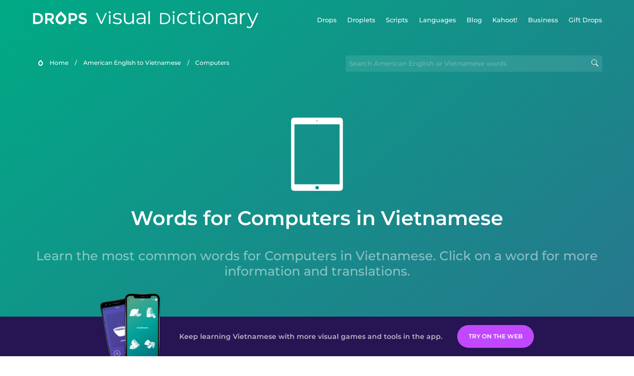

--- FILE ---
content_type: text/html
request_url: https://languagedrops.com/word/en/english/vietnamese/topics/computers/
body_size: 6160
content:
<!DOCTYPE html><html lang="en"><head><meta name="generator" content="React Static"/><title data-react-helmet="true"> Learn to talk about Computers in Vietnamese.</title><meta data-react-helmet="true" name="description" content="You may know how to say &quot;Attachment&quot; in Vietnamese, but do you know the words for Computers? Learn the Top 12 words for Computerswith their pronunciation."/><script>(function(w,d,s,l,i){w[l]=w[l]||[];w[l].push({'gtm.start':
new Date().getTime(),event:'gtm.js'});var f=d.getElementsByTagName(s)[0],
j=d.createElement(s),dl=l!='dataLayer'?'&l='+l:'';j.async=true;j.src=
'https://www.googletagmanager.com/gtm.js?id='+i+dl;f.parentNode.insertBefore(j,f);
})(window,document,'script','dataLayer','GTM-NQMMXQR');
window.dataLayer = window.dataLayer || [];function gtag(){window.dataLayer.push(arguments)};gtag('js', new Date());</script><script>
  (function() {
    var script = document.createElement('script');
    script.type = 'text/javascript';
    script.async = true;
    script.setAttribute('data-noptimize', '1');
    script.setAttribute('data-cfasync', 'false');
    script.src = '//scripts.pubnation.com/tags/c6bc3913-5bee-4d60-adca-71ff3c54b07a.js';
    document.head.appendChild(script);
  })();
</script><link rel="preload" as="script" href="/word/templates/vendors~src/pages/Topic/TopicPage~src/pages/Translation/TranslationPage~src/pages/category/categoryP~6614e107.ce96cd79.js"/><link rel="preload" as="script" href="/word/templates/src/pages/Topic/TopicPage~src/pages/Translation/TranslationPage~src/pages/category/categoryPage~src/~f0a404ff.9655183f.js"/><link rel="preload" as="script" href="/word/templates/src/pages/Topic/TopicPage.dee211a5.js"/><link rel="preload" as="script" href="/word/templates/styles.26f179d8.js"/><link rel="preload" as="script" href="/word/templates/vendors~main.9e2ad360.js"/><link rel="preload" as="script" href="/word/main.7282c734.js"/><link rel="preload" as="style" href="/word/styles.26f179d8.css"/><link rel="stylesheet" href="/word/styles.26f179d8.css"/><meta charSet="UTF-8"/><link rel="canonical" href="https://languagedrops.com/word/en/english/vietnamese/topics/computers/"/><meta name="apple-itunes-app" content="app-id=939540371"/><link rel="icon" href="/word/assets/icons/favicon.png"/><link rel="shortcut icon" href="/word/assets/icons/favicon.png"/><meta name="viewport" content="width=device-width, initial-scale=1.0, maximum-scale=1.0, minimum-scale=1.0"/></head><body style="visibility:collapse;height:0;width:0;display:none"><noscript><iframe src="https://www.googletagmanager.com/ns.html?id=GTM-NQMMXQR" height="0" width="0" style="display:none;visibility:hidden"></iframe></noscript><div id="root"><div class="main-container"><div style="background-image:url(&#x27;/word/assets/icons/logo.svg&#x27;" class="header-container"><div class="header-links"><div class="header-link"><a href="https://languagedrops.com/" class="header-link-link">Drops</a></div><div class="header-link"><a href="https://languagedrops.com/droplets" class="header-link-link">Droplets</a></div><div class="header-link"><a href="https://languagedrops.com/scripts" class="header-link-link">Scripts</a></div><div class="header-link"><a href="https://languagedrops.com/languages" class="header-link-link">Languages</a></div><div class="header-link"><a href="https://languagedrops.com/blog" class="header-link-link">Blog</a></div><div class="header-link"><a href="https://kahoot.com/company/" class="header-link-link">Kahoot!</a></div><div class="header-link"><a href="https://languagedrops.com/business" class="header-link-link">Business</a></div><div class="header-link"><a href="https://languagedrops.com/gift-drops" class="header-link-link">Gift Drops</a></div></div><div class="hamburger"><img src="https://languagedrops.com/word/assets/icons/hamburger.svg"/></div></div><div class="sub-header-container"><div class="breadcrumb-bar-container"><img class="breadcrumb-bar-logo" src="https://languagedrops.com/word/assets/icons/drop.png"/><a title="Home" href="/word/en/" class="breadcrumb-link">Home</a><span class="breadcrumb-bar-separator">/</span><a title="American English to Vietnamese" href="/word/en/english/vietnamese/" class="breadcrumb-link">American English to Vietnamese</a><span class="breadcrumb-bar-separator">/</span><span class="breadcrumb-no-link">Computers</span></div><div class="ais-InstantSearch__root"><div class="word-search-container"><input type="text" class="word-search-input" value="" spellcheck="false" placeholder="Search American English or Vietnamese words" style="background-image:url(/word/assets/icons/magnifying-lens.svg)"/></div></div></div><div class="topic-page-title-box"><div class="topic-page-img"><img decoding="async" title="Computers" alt="Computers.svg" class="word-image-image" src="https://content-prod.drops-files.com/v71/svg/79c1434e110705496e55a6be3a31cf78616925e2.svg"/></div><h1 class="section-title">Words for Computers in Vietnamese</h1><h2 class="subtitle">Learn the most common words for Computers in Vietnamese. Click on a word for more information and translations.</h2></div><div class="section-container section-last-long-section"><div class="topic-container"><div class="topic-header-container"><div class="topic-header-first-word"><span>American English</span></div><div class="topic-header-second-word"><span>Vietnamese</span></div></div><hr class="separator-thick-transparent separator"/><div class="topic-row"><div class="topic-row-first-word"><a href="/word/en/english/vietnamese/translate/attachment/" class="topic-word-link">attachment</a></div><div class="topic-row-illustration"><img decoding="async" title="attachment-tập tin đính kèm" alt="attachment-tập tin đính kèm.svg" class="word-image-image" src="https://content-prod.drops-files.com/v71/svg/7ee8f7b876f9e12bfa7d538cfac3ec5d5a859886.svg"/></div><div class="topic-row-second-word"><a href="/word/en/english/vietnamese/translate/attachment/" class="topic-word-link">tập tin đính kèm</a></div></div><div class="topic-row"><div class="topic-row-first-word"><a href="/word/en/english/vietnamese/translate/cable/" class="topic-word-link">cable</a></div><div class="topic-row-illustration"><img decoding="async" title="cable-cáp" alt="cable-cáp.svg" class="word-image-image" src="https://content-prod.drops-files.com/v71/svg/828bb54270d3fefc80fd8fc4583f14258261d885.svg"/></div><div class="topic-row-second-word"><a href="/word/en/english/vietnamese/translate/cable/" class="topic-word-link">cáp</a></div></div><div class="topic-row"><div class="topic-row-first-word"><a href="/word/en/english/vietnamese/translate/charger/" class="topic-word-link">charger</a></div><div class="topic-row-illustration"><img decoding="async" title="charger-bộ sạc" alt="charger-bộ sạc.svg" class="word-image-image" src="https://content-prod.drops-files.com/v71/svg/c812341c421135884cdac5076d96a14fbefa3c1a.svg"/></div><div class="topic-row-second-word"><a href="/word/en/english/vietnamese/translate/charger/" class="topic-word-link">bộ sạc</a></div></div><div class="topic-row"><div class="topic-row-first-word"><a href="/word/en/english/vietnamese/translate/controller/" class="topic-word-link">controller</a></div><div class="topic-row-illustration"><img decoding="async" title="controller-bộ điều khiển" alt="controller-bộ điều khiển.svg" class="word-image-image" src="https://content-prod.drops-files.com/v71/svg/5586dd24029de822c1b49c01acb24b58e4438dc4.svg"/></div><div class="topic-row-second-word"><a href="/word/en/english/vietnamese/translate/controller/" class="topic-word-link">bộ điều khiển</a></div></div><div class="topic-row"><div class="topic-row-first-word"><a href="/word/en/english/vietnamese/translate/download/" class="topic-word-link">download</a></div><div class="topic-row-illustration"><img decoding="async" title="download-tải về" alt="download-tải về.svg" class="word-image-image" src="https://content-prod.drops-files.com/v71/svg/6820fe125cd92e8888cdb51e4ccf6ba2c32d96b6.svg"/></div><div class="topic-row-second-word"><a href="/word/en/english/vietnamese/translate/download/" class="topic-word-link">tải về</a></div></div><div class="topic-row"><div class="topic-row-first-word"><a href="/word/en/english/vietnamese/translate/earphones/" class="topic-word-link">earphones</a></div><div class="topic-row-illustration"><img decoding="async" title="earphones-tai nghe" alt="earphones-tai nghe.svg" class="word-image-image" src="https://content-prod.drops-files.com/v71/svg/010df74ae51f2acf87285b5906f959f0f66c385e.svg"/></div><div class="topic-row-second-word"><a href="/word/en/english/vietnamese/translate/earphones/" class="topic-word-link">tai nghe</a></div></div><div class="topic-row"><div class="topic-row-first-word"><a href="/word/en/english/vietnamese/translate/internet/" class="topic-word-link">internet</a></div><div class="topic-row-illustration"><img decoding="async" title="internet-internet" alt="internet-internet.svg" class="word-image-image" src="https://content-prod.drops-files.com/v71/svg/11bc7c8e21875a03c4bda07787f5c5655fc7b140.svg"/></div><div class="topic-row-second-word"><a href="/word/en/english/vietnamese/translate/internet/" class="topic-word-link">internet</a></div></div><div class="topic-row"><div class="topic-row-first-word"><a href="/word/en/english/vietnamese/translate/socket/" class="topic-word-link">socket</a></div><div class="topic-row-illustration"><img decoding="async" title="socket-ổ cắm" alt="socket-ổ cắm.svg" class="word-image-image" src="https://content-prod.drops-files.com/v71/svg/96965de30116fe642b1dd9805fff2a70ea62258b.svg"/></div><div class="topic-row-second-word"><a href="/word/en/english/vietnamese/translate/socket/" class="topic-word-link">ổ cắm</a></div></div><div class="topic-row"><div class="topic-row-first-word"><a href="/word/en/english/vietnamese/translate/tablet/" class="topic-word-link">tablet</a></div><div class="topic-row-illustration"><img decoding="async" title="tablet-máy tính bảng" alt="tablet-máy tính bảng.svg" class="word-image-image" src="https://content-prod.drops-files.com/v71/svg/79c1434e110705496e55a6be3a31cf78616925e2.svg"/></div><div class="topic-row-second-word"><a href="/word/en/english/vietnamese/translate/tablet/" class="topic-word-link">máy tính bảng</a></div></div><div class="topic-row"><div class="topic-row-first-word"><a href="/word/en/english/vietnamese/translate/upload/" class="topic-word-link">upload</a></div><div class="topic-row-illustration"><img decoding="async" title="upload-tải lên" alt="upload-tải lên.svg" class="word-image-image" src="https://content-prod.drops-files.com/v71/svg/cd151659757e3b6e722407c253280afd061a1457.svg"/></div><div class="topic-row-second-word"><a href="/word/en/english/vietnamese/translate/upload/" class="topic-word-link">tải lên</a></div></div><div class="topic-row"><div class="topic-row-first-word"><a href="/word/en/english/vietnamese/translate/website/" class="topic-word-link">website</a></div><div class="topic-row-illustration"><img decoding="async" title="website-trang web" alt="website-trang web.svg" class="word-image-image" src="https://content-prod.drops-files.com/v71/svg/86e6e0523923bb0955f0c353393c0dffde5a15b4.svg"/></div><div class="topic-row-second-word"><a href="/word/en/english/vietnamese/translate/website/" class="topic-word-link">trang web</a></div></div><div class="topic-row"><div class="topic-row-first-word"><a href="/word/en/english/vietnamese/translate/wi-fi/" class="topic-word-link">Wi-Fi</a></div><div class="topic-row-illustration"><img decoding="async" title="Wi-Fi-wifi" alt="Wi-Fi-wifi.svg" class="word-image-image" src="https://content-prod.drops-files.com/v71/svg/8d10b08c5a19467842fe87b26cd0f08acc6065f3.svg"/></div><div class="topic-row-second-word"><a href="/word/en/english/vietnamese/translate/wi-fi/" class="topic-word-link">wifi</a></div></div></div></div><div class="section-container section-last-long-section"><div class="section-title-container"><h2 class="section-title">Related topics</h2></div><div class="two-columns-grid-main-container"><div class="two-columns-grid-column1"><div class="two-columns-grid-related-word-container"><div class="linkable-words-container-word-container"><a title="Communication" href="/word/en/english/vietnamese/topics/communication/" class="linkable-word-box-container"><div class="linkable-word-box-image-container"><img decoding="async" class="word-image-image" src="https://content-prod.drops-files.com/v71/svg/520b9b6b71e882f616124adfc66b99148f7c06e6.svg"/></div><h2 class="linkable-word-box-text">Communication</h2></a></div></div><div class="two-columns-grid-related-word-container"><div class="linkable-words-container-word-container"><a title="More Computers" href="/word/en/english/vietnamese/topics/more_computers/" class="linkable-word-box-container"><div class="linkable-word-box-image-container"><img decoding="async" class="word-image-image" src="https://content-prod.drops-files.com/v71/svg/828fa028124d0f37a32e050e5f51f25d8869325b.svg"/></div><h2 class="linkable-word-box-text">More Computers</h2></a></div></div></div><div class="two-columns-grid-column2"><div class="two-columns-grid-related-word-container"><div class="linkable-words-container-word-container"><a title=".com" href="/word/en/english/vietnamese/topics/_com/" class="linkable-word-box-container"><div class="linkable-word-box-image-container"><img decoding="async" class="word-image-image" src="https://content-prod.drops-files.com/v71/svg/f6af63498224c6a1d6b870a50ccc8fe31b9b51f3.svg"/></div><h2 class="linkable-word-box-text">.com</h2></a></div></div><div class="two-columns-grid-related-word-container"><div class="linkable-words-container-word-container"><a title="Even More Computers" href="/word/en/english/vietnamese/topics/even_more_computers/" class="linkable-word-box-container"><div class="linkable-word-box-image-container"><img decoding="async" class="word-image-image" src="https://content-prod.drops-files.com/v71/svg/37003cf098a3aac6b3df4acf0f7d7d1369de139e.svg"/></div><h2 class="linkable-word-box-text">Even More Computers</h2></a></div></div></div></div></div><div class="topic-page-footer-container"><div class="footer-container"><hr class="separator-thin-opaque separator"/><div class="section-container section-last-long-section"><div class="section-title-container"><h2 class="section-title">Ready to learn Vietnamese?</h2><h2 class="subtitle">Language Drops is a fun, visual language learning app. Learn Vietnamese free today.</h2></div><div class="footer-banner"><div><div class="download-banner"><a class="download-button  drops-button-small" style="background-image:url(&#x27;/word/assets/images/drops-appstore-1.svg&#x27;);opacity:1" href="https://languagedrops.sng.link/Ax9cz/wgab/522w"></a><a class="download-button  drops-button-small" style="background-image:url(&#x27;/word/assets/images/drops-google-play-1.svg&#x27;);opacity:1" href="https://languagedrops.sng.link/Ax9cz/wgab/522w"></a></div><div class="qr-download-container"><div class="qr-download"><canvas id="react-qrcode-logo" height="170" width="170" style="height:170px;width:170px"></canvas></div></div></div></div><div class="conversion-banner "><div class="conversion-banner-screenshots-wrapper"><div class="conversion-banner-screenshot-2" style="background-image:url(/word/assets/images/conversion-banner-screenshot-2.png)"></div><div class="conversion-banner-screenshot-1" style="background-image:url(/word/assets/images/conversion-banner-screenshot-1.png)"></div></div><div class="conversion-banner-info-cta-wrapper"><div class="conversion-banner-info">Keep learning Vietnamese with more visual games and tools in the app.</div><a class="download-button download-button-banner download-button-disabled" style="background-color:gainsboro;opacity:0.4" href="https://drops.sng.link/Dx9cz/fqo3/uxzz">Try Drops</a></div></div></div></div></div></div></div><div class="site-footer-container"><div class="footer-section-v2"><div class="wrapper w-container"><div class="footer-v2"><div class="footer-logo"><h4 class="heading-39"><span class="text-span-3">Drops</span></h4><ul role="list" class="list-4"><li class="list-item-5"><a href="/word/about" class="link-3">About</a></li><li class="list-item-6"><a href="/word/blog" class="link-4">Blog</a></li><li class="list-item-6"><a href="https://app.languagedrops.com/" class="link-4" target="_blank">Try Drops</a></li><li class="list-item"><a href="https://languagedrops.com/business" class="link-4" target="_blank">Drops for Business</a></li><li class="list-item"><a href="https://languagedrops.com/word/en" target="_blank" class="link-6">Visual Dictionary (Word Drops)</a></li><li class="list-item"><a href="/word/language-resources" target="_blank" class="link-7">Recommended Resources</a></li><li class="list-item-2"><a href="https://languagedrops.com/gift-drops" class="link-10">Gift Drops</a></li><li class="list-item-2"><a href="https://app.languagedrops.com/#/purchase/gift/redeem" target="_blank" class="link-10">Redeem Gift</a></li><li class="list-item-2"><a href="/word/press" class="link-10">Press</a></li><li class="list-item"><a href="https://drops.workable.com/" target="_blank" class="link-8">Join Us</a></li><li class="list-item"><a href="https://planblabs.shortlist.co/portal/" target="_blank" class="link-8">Join Our Translator Team</a></li><li class="list-item"><a href="https://languagedrops.com/affiliates" target="_blank" class="link-8">Affiliates</a></li><li class="list-item"><a href="https://languagedrops.com/support" target="_blank" class="link-8">Help and FAQ</a></li></ul><a href="https://twitter.com/language_drops" target="_blank" class="social-button left-button w-inline-block"><img src="https://assets.website-files.com/5ccc2cf8c370bd68bba42321/5d934dd71d15376892b341a7_Twitter_social_icon.png" alt="Visit Drops on Twitter" class="social-icon"/></a><a href="https://www.facebook.com/LearnwithDrops/" target="_blank" class="social-button middle-button w-inline-block"><img src="https://assets.website-files.com/5ccc2cf8c370bd68bba42321/5d934dd7232e366d48a5ccd8_Facebook_social_icon.png" alt="Visit Drops on Facebook" class="social-icon"/></a><a href="https://www.instagram.com/language_drops/" target="_blank" class="social-button right-button w-inline-block"><img src="https://assets.website-files.com/5ccc2cf8c370bd68bba42321/5d934dd76b517d28614f60c3_Instagram_social_icon.png" alt="Visit Drops on Instagram" class="social-icon"/></a></div><div class="footer-right-links"><h4 class="heading-2"><span class="text-span-4">Drops Courses</span></h4><div class="w-dyn-list"><div role="list" class="collection-list-4 w-dyn-items w-row"><div role="listitem" class="collection-item-2 w-dyn-item w-col w-col-6"><a href="https://languagedrops.com/language/learn-ainu" class="link-2">Learn Ainu</a></div><div role="listitem" class="collection-item-2 w-dyn-item w-col w-col-6"><a href="https://languagedrops.com/language/learn-american-english" class="link-2">Learn American English</a></div><div role="listitem" class="collection-item-2 w-dyn-item w-col w-col-6"><a href="https://languagedrops.com/language/learn-arabic" class="link-2">Learn Arabic</a></div><div role="listitem" class="collection-item-2 w-dyn-item w-col w-col-6"><a href="https://languagedrops.com/language/learn-brazilian-portuguese" class="link-2">Learn Brazilian Portuguese</a></div><div role="listitem" class="collection-item-2 w-dyn-item w-col w-col-6"><a href="https://languagedrops.com/language/learn-british-english" class="link-2">Learn British English</a></div><div role="listitem" class="collection-item-2 w-dyn-item w-col w-col-6"><a href="https://languagedrops.com/language/learn-cantonese" class="link-2">Learn Cantonese</a></div><div role="listitem" class="collection-item-2 w-dyn-item w-col w-col-6"><a href="https://languagedrops.com/language/learn-castilian-spanish" class="link-2">Learn Castilian Spanish</a></div><div role="listitem" class="collection-item-2 w-dyn-item w-col w-col-6"><a href="https://languagedrops.com/language/learn-danish" class="link-2">Learn Danish</a></div><div role="listitem" class="collection-item-2 w-dyn-item w-col w-col-6"><a href="https://languagedrops.com/language/learn-dutch" class="link-2">Learn Dutch</a></div><div role="listitem" class="collection-item-2 w-dyn-item w-col w-col-6"><a href="https://languagedrops.com/language/learn-esperanto" class="link-2">Learn Esperanto</a></div><div role="listitem" class="collection-item-2 w-dyn-item w-col w-col-6"><a href="https://languagedrops.com/language/learn-european-portuguese" class="link-2">Learn European Portuguese</a></div><div role="listitem" class="collection-item-2 w-dyn-item w-col w-col-6"><a href="https://languagedrops.com/language/learn-finnish" class="link-2">Learn Finnish</a></div><div role="listitem" class="collection-item-2 w-dyn-item w-col w-col-6"><a href="https://languagedrops.com/language/learn-french" class="link-2">Learn French</a></div><div role="listitem" class="collection-item-2 w-dyn-item w-col w-col-6"><a href="https://languagedrops.com/language/learn-german" class="link-2">Learn German</a></div><div role="listitem" class="collection-item-2 w-dyn-item w-col w-col-6"><a href="https://languagedrops.com/language/learn-greek" class="link-2">Learn Greek</a></div><div role="listitem" class="collection-item-2 w-dyn-item w-col w-col-6"><a href="https://languagedrops.com/language/learn-hawaiian" class="link-2">Learn Hawaiian</a></div><div role="listitem" class="collection-item-2 w-dyn-item w-col w-col-6"><a href="https://languagedrops.com/language/learn-hebrew" class="link-2">Learn Hebrew</a></div><div role="listitem" class="collection-item-2 w-dyn-item w-col w-col-6"><a href="https://languagedrops.com/language/learn-hindi" class="link-2">Learn Hindi</a></div><div role="listitem" class="collection-item-2 w-dyn-item w-col w-col-6"><a href="https://languagedrops.com/language/learn-hungarian" class="link-2">Learn Hungarian</a></div><div role="listitem" class="collection-item-2 w-dyn-item w-col w-col-6"><a href="https://languagedrops.com/language/learn-icelandic" class="link-2">Learn Icelandic</a></div><div role="listitem" class="collection-item-2 w-dyn-item w-col w-col-6"><a href="https://languagedrops.com/language/learn-indonesian" class="link-2">Learn Indonesian</a></div><div role="listitem" class="collection-item-2 w-dyn-item w-col w-col-6"><a href="https://languagedrops.com/language/learn-italian" class="link-2">Learn Italian</a></div><div role="listitem" class="collection-item-2 w-dyn-item w-col w-col-6"><a href="https://languagedrops.com/language/learn-japanese" class="link-2">Learn Japanese</a></div><div role="listitem" class="collection-item-2 w-dyn-item w-col w-col-6"><a href="https://languagedrops.com/language/learn-korean" class="link-2">Learn Korean</a></div><div role="listitem" class="collection-item-2 w-dyn-item w-col w-col-6"><a href="https://languagedrops.com/language/learn-mandarin-chinese" class="link-2">Learn Mandarin (Chinese)</a></div><div role="listitem" class="collection-item-2 w-dyn-item w-col w-col-6"><a href="https://languagedrops.com/language/learn-maori" class="link-2">Learn Maori</a></div><div role="listitem" class="collection-item-2 w-dyn-item w-col w-col-6"><a href="https://languagedrops.com/language/learn-mexican-spanish" class="link-2">Learn Mexican Spanish</a></div><div role="listitem" class="collection-item-2 w-dyn-item w-col w-col-6"><a href="https://languagedrops.com/language/learn-norwegian" class="link-2">Learn Norwegian</a></div><div role="listitem" class="collection-item-2 w-dyn-item w-col w-col-6"><a href="https://languagedrops.com/language/learn-polish" class="link-2">Learn Polish</a></div><div role="listitem" class="collection-item-2 w-dyn-item w-col w-col-6"><a href="https://languagedrops.com/language/learn-russian" class="link-2">Learn Russian</a></div><div role="listitem" class="collection-item-2 w-dyn-item w-col w-col-6"><a href="https://languagedrops.com/language/learn-samoan" class="link-2">Learn Samoan</a></div><div role="listitem" class="collection-item-2 w-dyn-item w-col w-col-6"><a href="https://languagedrops.com/language/learn-swedish" class="link-2">Learn Swedish</a></div><div role="listitem" class="collection-item-2 w-dyn-item w-col w-col-6"><a href="https://languagedrops.com/language/learn-tagalog" class="link-2">Learn Tagalog</a></div><div role="listitem" class="collection-item-2 w-dyn-item w-col w-col-6"><a href="https://languagedrops.com/language/learn-thai" class="link-2">Learn Thai</a></div><div role="listitem" class="collection-item-2 w-dyn-item w-col w-col-6"><a href="https://languagedrops.com/language/learn-turkish" class="link-2">Learn Turkish</a></div><div role="listitem" class="collection-item-2 w-dyn-item w-col w-col-6"><a href="https://languagedrops.com/language/learn-vietnamese" class="link-2">Learn Vietnamese</a></div></div></div></div></div></div><div class="footer-bottom-v2"><div class="footer-content-divider"></div><div class="text-block-22">© Drops, 2020. All rights reserved. | <a href="/word/terms">Terms &amp; Conditions</a><a href="https://www.elasticthemes.com/" target="_blank" class="text-link"></a></div></div></div></div><script>
  var scrollPosition = 0;
  (function() {
    function handleScroll() {
      scrollPosition = window.pageYOffset || document.documentElement.scrollTop;
    }

    window.addEventListener('scroll', handleScroll);

    window.addEventListener("message", function(e) {
      if (e.data == 'touchInteractionStarted') {
        document.documentElement.style.setProperty('overscroll-behavior', 'none', 'important');
        document.documentElement.style.setProperty('overflow', 'hidden', 'important');
        document.documentElement.style.setProperty('height', '100vh', 'important');
        document.body.style.setProperty('position', 'fixed', 'important');
        document.body.style.setProperty('top', -scrollPosition + 'px', 'important');
        document.body.setAttribute('data-scroll-position', scrollPosition);
      } else if (e.data == 'touchInteractionFinished') {
        document.documentElement.style.setProperty('overscroll-behavior', '');
        document.documentElement.style.setProperty('overflow', '');
        document.documentElement.style.setProperty('height', 'auto', 'important');
        document.body.style.setProperty('position', '');
        document.body.style.setProperty('top', '');
        var savedScrollPosition = document.body.getAttribute('data-scroll-position');
        document.body.removeAttribute('data-scroll-position');
        document.documentElement.scrollTop = savedScrollPosition;
      }
    });
  })();
</script><script type="text/javascript">
    window.__routeInfo = {"template":"../src/pages/Topic/TopicPage","sharedHashesByProp":{},"data":{"topicName":{"ui":"Computers","foreign":"Máy tính","native":"Computers"},"pictureUrl":"https://content-prod.drops-files.com/v71/svg/79c1434e110705496e55a6be3a31cf78616925e2.svg","words":[{"foreign":"tập tin đính kèm","native":"attachment","ui":"attachment","imageAnimationUrl":"https://content-prod.drops-files.com/v71/svg/7ee8f7b876f9e12bfa7d538cfac3ec5d5a859886.svg","hasAnimation":false,"urlLink":"en/english/vietnamese/translate/attachment","wordId":627},{"foreign":"cáp","native":"cable","ui":"cable","imageAnimationUrl":"https://content-prod.drops-files.com/v71/svg/828bb54270d3fefc80fd8fc4583f14258261d885.svg","hasAnimation":false,"urlLink":"en/english/vietnamese/translate/cable","wordId":628},{"foreign":"bộ sạc","native":"charger","ui":"charger","imageAnimationUrl":"https://content-prod.drops-files.com/v71/svg/c812341c421135884cdac5076d96a14fbefa3c1a.svg","hasAnimation":false,"urlLink":"en/english/vietnamese/translate/charger","wordId":629},{"foreign":"bộ điều khiển","native":"controller","ui":"controller","imageAnimationUrl":"https://content-prod.drops-files.com/v71/svg/5586dd24029de822c1b49c01acb24b58e4438dc4.svg","hasAnimation":false,"urlLink":"en/english/vietnamese/translate/controller","wordId":630},{"foreign":"tải về","native":"download","ui":"download","imageAnimationUrl":"https://content-prod.drops-files.com/v71/svg/6820fe125cd92e8888cdb51e4ccf6ba2c32d96b6.svg","hasAnimation":false,"urlLink":"en/english/vietnamese/translate/download","wordId":631},{"foreign":"tai nghe","native":"earphones","ui":"earphones","imageAnimationUrl":"https://content-prod.drops-files.com/v71/svg/010df74ae51f2acf87285b5906f959f0f66c385e.svg","hasAnimation":false,"urlLink":"en/english/vietnamese/translate/earphones","wordId":632},{"foreign":"internet","native":"internet","ui":"internet","imageAnimationUrl":"https://content-prod.drops-files.com/v71/svg/11bc7c8e21875a03c4bda07787f5c5655fc7b140.svg","hasAnimation":false,"urlLink":"en/english/vietnamese/translate/internet","wordId":635},{"foreign":"ổ cắm","native":"socket","ui":"socket","imageAnimationUrl":"https://content-prod.drops-files.com/v71/svg/96965de30116fe642b1dd9805fff2a70ea62258b.svg","hasAnimation":false,"urlLink":"en/english/vietnamese/translate/socket","wordId":639},{"foreign":"máy tính bảng","native":"tablet","ui":"tablet","imageAnimationUrl":"https://content-prod.drops-files.com/v71/svg/79c1434e110705496e55a6be3a31cf78616925e2.svg","hasAnimation":false,"urlLink":"en/english/vietnamese/translate/tablet","wordId":640},{"foreign":"tải lên","native":"upload","ui":"upload","imageAnimationUrl":"https://content-prod.drops-files.com/v71/svg/cd151659757e3b6e722407c253280afd061a1457.svg","hasAnimation":false,"urlLink":"en/english/vietnamese/translate/upload","wordId":641},{"foreign":"trang web","native":"website","ui":"website","imageAnimationUrl":"https://content-prod.drops-files.com/v71/svg/86e6e0523923bb0955f0c353393c0dffde5a15b4.svg","hasAnimation":false,"urlLink":"en/english/vietnamese/translate/website","wordId":642},{"foreign":"wifi","native":"Wi-Fi","ui":"Wi-Fi","imageAnimationUrl":"https://content-prod.drops-files.com/v71/svg/8d10b08c5a19467842fe87b26cd0f08acc6065f3.svg","hasAnimation":false,"urlLink":"en/english/vietnamese/translate/wi-fi","wordId":643}],"languageContext":{"ui":"EN","native":"EN","foreign":"VI"},"relatedTopics":[{"imageAnimationUrl":"https://content-prod.drops-files.com/v71/svg/520b9b6b71e882f616124adfc66b99148f7c06e6.svg","hasAnimation":false,"word":"Communication","urlLink":"en/english/vietnamese/topics/communication"},{"imageAnimationUrl":"https://content-prod.drops-files.com/v71/svg/828fa028124d0f37a32e050e5f51f25d8869325b.svg","hasAnimation":false,"word":"More Computers","urlLink":"en/english/vietnamese/topics/more_computers"},{"imageAnimationUrl":"https://content-prod.drops-files.com/v71/svg/f6af63498224c6a1d6b870a50ccc8fe31b9b51f3.svg","hasAnimation":false,"word":".com","urlLink":"en/english/vietnamese/topics/_com"},{"imageAnimationUrl":"https://content-prod.drops-files.com/v71/svg/37003cf098a3aac6b3df4acf0f7d7d1369de139e.svg","hasAnimation":false,"word":"Even More Computers","urlLink":"en/english/vietnamese/topics/even_more_computers"}],"magicStrings":{"title":"Learn to talk about Computers in Vietnamese.","description":"You may know how to say \"Attachment\" in Vietnamese, but do you know the words for Computers? Learn the Top 12 words for Computerswith their pronunciation."}},"path":"word/en/english/vietnamese/topics/computers","sharedData":{},"siteData":{"sharedLanguageContexts":[{"ui":"EN","native":"EN","foreign":"HU"},{"ui":"EN","native":"EN","foreign":"KO"},{"ui":"EN","native":"EN","foreign":"ES"},{"ui":"EN","native":"EN","foreign":"JP"},{"ui":"EN","native":"EN","foreign":"FR"},{"ui":"EN","native":"EN","foreign":"ZH"},{"ui":"EN","native":"EN","foreign":"IT"},{"ui":"EN","native":"EN","foreign":"DE"},{"ui":"EN","native":"EN","foreign":"RU"},{"ui":"EN","native":"EN","foreign":"PT"},{"ui":"EN","native":"EN","foreign":"HE"},{"ui":"EN","native":"EN","foreign":"AR"},{"ui":"EN","native":"EN","foreign":"TR"},{"ui":"EN","native":"EN","foreign":"DA"},{"ui":"EN","native":"EN","foreign":"SV"},{"ui":"EN","native":"EN","foreign":"NO"},{"ui":"EN","native":"EN","foreign":"HI"},{"ui":"EN","native":"EN","foreign":"TL"},{"ui":"EN","native":"EN","foreign":"VI"},{"ui":"EN","native":"EN","foreign":"EO"},{"ui":"EN","native":"EN","foreign":"NL"},{"ui":"EN","native":"EN","foreign":"IC"},{"ui":"EN","native":"EN","foreign":"ID"},{"ui":"EN","native":"EN","foreign":"ESMX"},{"ui":"EN","native":"EN","foreign":"PTPT"},{"ui":"EN","native":"EN","foreign":"ZHYUE"},{"ui":"EN","native":"EN","foreign":"TH"},{"ui":"EN","native":"EN","foreign":"PL"},{"ui":"EN","native":"EN","foreign":"HAW"},{"ui":"EN","native":"EN","foreign":"MI"},{"ui":"EN","native":"EN","foreign":"SM"},{"ui":"EN","native":"EN","foreign":"EL"},{"ui":"EN","native":"EN","foreign":"FI"},{"ui":"EN","native":"EN","foreign":"FA"},{"ui":"EN","native":"EN","foreign":"ET"},{"ui":"EN","native":"EN","foreign":"HR"},{"ui":"EN","native":"EN","foreign":"SR"},{"ui":"EN","native":"EN","foreign":"BS"},{"ui":"EN","native":"EN","foreign":"SA"},{"ui":"EN","native":"EN","foreign":"SW"},{"ui":"EN","native":"EN","foreign":"YO"},{"ui":"EN","native":"EN","foreign":"IG"},{"ui":"EN","native":"EN","foreign":"UA"},{"ui":"EN","native":"EN","foreign":"CAT"},{"ui":"EN","native":"EN","foreign":"GLG"},{"ui":"EN","native":"EN","foreign":"RO"},{"ui":"EN","native":"EN","foreign":"GLE"},{"ui":"EN","native":"HU","foreign":"EN"},{"ui":"EN","native":"KO","foreign":"EN"},{"ui":"EN","native":"ES","foreign":"EN"},{"ui":"EN","native":"JP","foreign":"EN"},{"ui":"EN","native":"FR","foreign":"EN"},{"ui":"EN","native":"ZH","foreign":"EN"},{"ui":"EN","native":"IT","foreign":"EN"},{"ui":"EN","native":"DE","foreign":"EN"},{"ui":"EN","native":"RU","foreign":"EN"},{"ui":"EN","native":"PT","foreign":"EN"},{"ui":"EN","native":"HE","foreign":"EN"},{"ui":"EN","native":"AR","foreign":"EN"},{"ui":"EN","native":"TR","foreign":"EN"},{"ui":"EN","native":"DA","foreign":"EN"},{"ui":"EN","native":"SV","foreign":"EN"},{"ui":"EN","native":"NO","foreign":"EN"},{"ui":"EN","native":"HI","foreign":"EN"},{"ui":"EN","native":"TL","foreign":"EN"},{"ui":"EN","native":"VI","foreign":"EN"},{"ui":"EN","native":"EO","foreign":"EN"},{"ui":"EN","native":"NL","foreign":"EN"},{"ui":"EN","native":"IC","foreign":"EN"},{"ui":"EN","native":"ID","foreign":"EN"},{"ui":"EN","native":"ESMX","foreign":"EN"},{"ui":"EN","native":"PTPT","foreign":"EN"},{"ui":"EN","native":"ZHYUE","foreign":"EN"},{"ui":"EN","native":"TH","foreign":"EN"},{"ui":"EN","native":"PL","foreign":"EN"},{"ui":"EN","native":"HAW","foreign":"EN"},{"ui":"EN","native":"MI","foreign":"EN"},{"ui":"EN","native":"SM","foreign":"EN"},{"ui":"EN","native":"EL","foreign":"EN"},{"ui":"EN","native":"FI","foreign":"EN"},{"ui":"EN","native":"FA","foreign":"EN"},{"ui":"EN","native":"ET","foreign":"EN"},{"ui":"EN","native":"HR","foreign":"EN"},{"ui":"EN","native":"SR","foreign":"EN"},{"ui":"EN","native":"BS","foreign":"EN"},{"ui":"EN","native":"SA","foreign":"EN"},{"ui":"EN","native":"SW","foreign":"EN"},{"ui":"EN","native":"YO","foreign":"EN"},{"ui":"EN","native":"IG","foreign":"EN"},{"ui":"EN","native":"UA","foreign":"EN"},{"ui":"EN","native":"CAT","foreign":"EN"},{"ui":"EN","native":"GLG","foreign":"EN"},{"ui":"EN","native":"RO","foreign":"EN"},{"ui":"EN","native":"GLE","foreign":"EN"}],"basePath":"word","contentBaseUrl":"https://content-prod.drops-files.com","siteName":"Drops Visual Dictionary"}};</script><script defer="" type="text/javascript" src="https://languagedrops.com/word/templates/vendors~src/pages/Topic/TopicPage~src/pages/Translation/TranslationPage~src/pages/category/categoryP~6614e107.ce96cd79.js"></script><script defer="" type="text/javascript" src="https://languagedrops.com/word/templates/src/pages/Topic/TopicPage~src/pages/Translation/TranslationPage~src/pages/category/categoryPage~src/~f0a404ff.9655183f.js"></script><script defer="" type="text/javascript" src="https://languagedrops.com/word/templates/src/pages/Topic/TopicPage.dee211a5.js"></script><script defer="" type="text/javascript" src="https://languagedrops.com/word/templates/styles.26f179d8.js"></script><script defer="" type="text/javascript" src="https://languagedrops.com/word/templates/vendors~main.9e2ad360.js"></script><script defer="" type="text/javascript" src="https://languagedrops.com/word/main.7282c734.js"></script></body></html>

--- FILE ---
content_type: image/svg+xml
request_url: https://content-prod.drops-files.com/v71/svg/828bb54270d3fefc80fd8fc4583f14258261d885.svg
body_size: 1167
content:
<svg enable-background="new 0 0 964.9439087 982.8783569" viewBox="0 0 964.94 982.88" xmlns="http://www.w3.org/2000/svg"><g fill="#fff"><path d="m 474.97 939.66 c 106.45 0 206.52 -41.45 281.8 -116.71 75.29 -75.27 116.72 -175.36 116.72 -281.82 0 -106.45 -41.43 -206.52 -116.72 -281.79 -75.27 -75.27 -175.35 -116.73 -281.8 -116.73 -106.46 0 -206.54 41.45 -281.8 116.73 -75.27 75.26 -116.74 175.34 -116.74 281.79 0 106.46 41.46 206.55 116.74 281.82 75.25 75.25 175.34 116.71 281.8 116.71 z m 0 -772.43 c 206.18 0 373.9 167.75 373.9 373.91 0 206.19 -167.74 373.94 -373.9 373.94 -206.19 0 -373.93 -167.76 -373.93 -373.94 0 -206.17 167.74 -373.91 373.93 -373.91 z"/><path d="m 911.7 283.47 h 12.2 v -61.5 h -49.03 v 61.5 h 12.2 v .02 h 24.63 z"/><path d="m 923.9 216.72 h 6.4 c 16.37 0 29.65 -13.27 29.65 -29.64 v -102.96 h -10.3 v -79.12 h -100.52 v 79.12 h -10.3 v 102.96 c 0 16.38 13.28 29.64 29.66 29.64 h 6.38 z m -4.3 -86.25 h -3.38 v 8.12 c 0 2.3 -1.24 4.68 -2.69 6.22 -.05 .03 -11.28 10.77 -11.28 10.77 -.68 .87 -1.17 2 -1.2 3.17 v 12.83 .05 5.81 c 3.86 .78 6.78 4.22 6.78 8.36 0 4.71 -3.79 8.54 -8.45 8.54 s -8.44 -3.81 -8.44 -8.54 c 0 -4.14 2.91 -7.58 6.76 -8.36 v -5.91 c -.02 -1.17 -.49 -2.3 -1.19 -3.17 0 0 -11.22 -10.74 -11.27 -10.77 -1.46 -1.53 -2.69 -3.93 -2.69 -6.22 v -8.42 c -1.97 -.7 -3.37 -2.57 -3.37 -4.81 0 -2.82 2.26 -5.1 5.03 -5.1 2.8 0 5.04 2.29 5.04 5.1 0 2.24 -1.4 4.11 -3.37 4.81 v 8.54 c .02 1.15 .5 2.3 1.19 3.16 l 10.63 10.16 v -52.21 h -4.16 l 5.84 -10.22 5.85 10.22 h -4.18 v 39.44 l 10.63 -10.16 c .69 -.87 1.15 -1.98 1.2 -3.17 0 -6.08 .01 -8.22 .01 -8.22 h -3.38 v -10.22 h 10.1 v 10.21 h -.01 z m -58.93 -46.35 v -67.59 h 77.46 v 67.59 c -.01 0 -77.46 0 -77.46 0 z"/><path d="m 887.07 369.04 c 10.66 25.48 18.88 51.98 24.62 79.18 v -159.48 h -24.62 z"/><path d="m 906.83 47.27 h 24.04 v -20.31 h -24.04 z m 3.85 -16.48 h 16.35 v 12.63 h -16.35 z"/><path d="m 867.91 47.27 h 24.02 v -20.31 h -24.02 z m 3.83 -16.48 h 16.36 v 12.63 h -16.36 z"/><path d="m 95.66 57.11 h -11.89 v -39.23 c 0 -6.21 -5.06 -11.26 -11.27 -11.26 h -44.36 c -6.19 0 -11.26 5.05 -11.26 11.26 v 39.22 h -11.88 v 146.34 h 90.66 z m -34.83 -38.94 h 4.07 v 14.71 h -4.07 z m -6.27 0 h 4.07 v 14.71 h -4.07 z m -6.27 0 h 4.07 v 14.71 h -4.07 z m -6.26 0 h 4.06 v 14.71 h -4.06 z m -6.26 0 h 4.06 v 14.71 h -4.06 z m -7.34 0 h 5.13 v 14.71 h -5.13 z m 43.8 38.94 h -43.8 v -20.39 h 43.81 v 20.39 z m 0 -24.23 h -5.13 v -14.71 h 5.13 z"/><path d="m 474.97 104.43 c -116.65 0 -226.34 45.43 -308.83 127.92 -40.46 40.47 -71.99 87.5 -93.64 138.69 v 81.31 c 40.73 -184.7 205.69 -323.32 402.47 -323.32 227.25 0 412.1 184.86 412.1 412.1 0 227.26 -184.85 412.14 -412.1 412.14 -224.84 0 -408.17 -180.97 -412.04 -404.91 h -.08 v -291.11 h -24.61 v 190.96 100.15 h .08 c 1.84 113.97 47.03 220.81 127.82 301.6 82.49 82.48 192.17 127.91 308.83 127.91 116.64 0 226.32 -45.42 308.79 -127.91 82.49 -82.48 127.93 -192.17 127.93 -308.83 0 -116.63 -45.43 -226.31 -127.93 -308.79 -82.47 -82.48 -192.14 -127.91 -308.79 -127.91 z"/><path d="m 25.82 208.69 h 49.02 v 43.31 h -49.02 z"/><path d="m 474.97 903.09 c 199.57 0 361.95 -162.36 361.95 -361.96 0 -199.56 -162.37 -361.94 -361.95 -361.94 -199.59 0 -361.96 162.37 -361.96 361.94 0 199.6 162.37 361.96 361.96 361.96 z m 0 -699.41 c 186.08 0 337.48 151.39 337.48 337.46 0 186.1 -151.4 337.48 -337.48 337.48 -186.09 0 -337.48 -151.38 -337.48 -337.48 .01 -186.07 151.4 -337.46 337.48 -337.46 z"/><path d="m 474.97 865.13 c 178.65 0 323.98 -145.34 323.98 -323.99 0 -178.64 -145.34 -323.98 -323.98 -323.98 -178.66 0 -323.99 145.35 -323.99 323.98 0 178.65 145.34 323.99 323.99 323.99 z m 0 -624.95 c 165.94 0 300.95 135.01 300.95 300.95 0 165.95 -135.01 300.94 -300.95 300.94 -165.96 0 -300.97 -134.99 -300.97 -300.94 0 -165.93 135.01 -300.95 300.97 -300.95 z"/></g></svg>

--- FILE ---
content_type: image/svg+xml
request_url: https://content-prod.drops-files.com/v71/svg/96965de30116fe642b1dd9805fff2a70ea62258b.svg
body_size: 489
content:
<svg enable-background="new 0 0 1060.0004883 1060.0097656" viewBox="0 0 1060 1060.01" xmlns="http://www.w3.org/2000/svg"><g fill="#fff"><path d="m 957.5 59.61 h -854.98 c -23.66 0 -42.89 19.25 -42.89 42.89 v 854.98 c 0 23.66 19.25 42.9 42.89 42.9 h 854.98 c 23.65 0 42.89 -19.25 42.89 -42.9 v -854.98 c 0 -23.64 -19.25 -42.89 -42.89 -42.89 z m -103.34 737.57 c 0 31.42 -25.57 56.98 -56.98 56.98 h -534.35 c -31.43 0 -56.99 -25.57 -56.99 -56.98 v -534.35 c 0 -31.43 25.57 -56.98 56.99 -56.98 h 534.34 c 31.42 0 56.98 25.57 56.98 56.98 v 534.35 z"/><path d="m 1005.06 5 h -950.12 c -27.58 0 -49.94 22.35 -49.94 49.94 v 950.13 c 0 27.57 22.35 49.94 49.94 49.94 h 950.12 c 27.57 0 49.94 -22.37 49.94 -49.94 v -950.13 c 0 -27.59 -22.36 -49.94 -49.94 -49.94 z m 9.42 952.49 c 0 31.43 -25.57 56.99 -56.98 56.99 h -854.99 c -31.43 0 -56.99 -25.57 -56.99 -56.99 v -854.99 c 0 -31.43 25.57 -56.98 56.99 -56.98 h 854.98 c 31.42 0 56.98 25.57 56.98 56.98 v 854.98 h .01 z"/><path d="m 403.77 493.3 c 20.27 0 36.7 16.43 36.7 36.7 s -16.43 36.7 -36.7 36.7 -36.7 -16.43 -36.7 -36.7 16.43 -36.7 36.7 -36.7 z"/><path d="m 654.52 493.3 c 20.27 0 36.7 16.43 36.7 36.7 s -16.43 36.7 -36.7 36.7 -36.7 -16.43 -36.7 -36.7 16.43 -36.7 36.7 -36.7 z"/><path d="m 797.17 219.94 h -534.34 c -23.66 0 -42.89 19.25 -42.89 42.89 v 534.35 c 0 23.65 19.25 42.88 42.89 42.88 h 534.34 c 23.65 0 42.89 -19.24 42.89 -42.88 v -534.35 c 0 -23.66 -19.24 -42.89 -42.89 -42.89 z m -10.83 346.76 h -38.15 v 102.72 c -42.16 65.84 -113.2 111.3 -195.29 118.49 v -45.92 h -45.81 v 45.92 c -84.76 -7.43 -157.79 -55.64 -199.34 -124.94 v -96.27 h -34.1 c -1.7 -11.99 -2.64 -24.23 -2.64 -36.7 0 -12.46 .93 -24.71 2.64 -36.7 h 34.1 v -96.26 c 41.55 -69.3 114.59 -117.51 199.34 -124.94 v 47.39 h 45.81 v -47.39 c 82.08 7.2 153.13 52.67 195.29 118.49 v 102.72 h 38.15 c 1.7 11.99 2.64 24.23 2.64 36.7 -.01 12.46 -.94 24.7 -2.64 36.69 z"/><path d="m 504.04 504.04 c -12.84 12.84 -14.14 32.82 -3.97 47.16 l 51.11 -51.12 c -14.31 -10.17 -34.28 -8.88 -47.14 3.96 z"/><path d="m 508.8 559.92 c 14.33 10.17 34.31 8.86 47.16 -3.98 12.84 -12.84 14.14 -32.81 3.96 -47.15 z"/></g></svg>

--- FILE ---
content_type: image/svg+xml
request_url: https://content-prod.drops-files.com/v71/svg/79c1434e110705496e55a6be3a31cf78616925e2.svg
body_size: 28
content:
<svg enable-background="new 0 0 729.8222046 1029.75" viewBox="0 0 729.82 1029.75" xmlns="http://www.w3.org/2000/svg"><path d="m 681.76 5 h -633.69 c -23.79 0 -43.07 19.28 -43.07 43.07 v 933.62 c 0 23.78 19.28 43.06 43.07 43.06 h 633.69 c 23.79 0 43.07 -19.28 43.07 -43.07 v -933.61 c -.01 -23.79 -19.28 -43.07 -43.07 -43.07 z m -316.93 40.33 c 3.63 0 6.58 2.95 6.58 6.58 s -2.95 6.58 -6.58 6.58 -6.58 -2.95 -6.58 -6.58 2.94 -6.58 6.58 -6.58 z m 1.62 961.36 c -13.83 0 -25.04 -11.21 -25.04 -25.04 s 11.21 -25.04 25.04 -25.04 25.04 11.21 25.04 25.04 -11.22 25.04 -25.04 25.04 z m 312.74 -73.71 h -627.54 v -834.67 h 627.54 z" fill="#fff"/></svg>

--- FILE ---
content_type: image/svg+xml
request_url: https://content-prod.drops-files.com/v71/svg/86e6e0523923bb0955f0c353393c0dffde5a15b4.svg
body_size: 381
content:
<svg enable-background="new 0 0 841.889 595.281" height="595.28" viewBox="0 0 841.89 595.28" width="841.89" xmlns="http://www.w3.org/2000/svg"><g fill="#fff"><path d="m 663.22 59.53 h -484.55 c -22.03 0 -40.48 17.86 -40.48 40.48 v 395.86 c 0 22.03 17.86 40.48 40.48 40.48 h 485.15 c 22.03 0 40.48 -17.86 40.48 -40.48 v -395.86 c -.6 -22.62 -18.46 -40.48 -41.08 -40.48 z m -351.21 33.93 c 10.12 0 18.45 8.33 18.45 18.45 s -8.33 18.45 -18.45 18.45 -18.45 -8.33 -18.45 -18.45 8.33 -18.45 18.45 -18.45 z m -56.55 0 c 10.12 0 18.45 8.33 18.45 18.45 s -8.33 18.45 -18.45 18.45 -18.45 -8.33 -18.45 -18.45 7.73 -18.45 18.45 -18.45 z m -57.15 0 c 10.12 0 18.45 8.33 18.45 18.45 s -8.33 18.45 -18.45 18.45 -18.45 -8.33 -18.45 -18.45 8.33 -18.45 18.45 -18.45 z m 470.87 401.81 c 0 2.98 -2.38 5.95 -5.95 5.95 h -484.56 c -2.98 0 -5.95 -2.38 -5.95 -5.95 v -325.61 h 497.06 v 325.62 h -.6 z"/><path d="m 437.02 386.93 h 154.18 c 11.91 0 22.03 -10.12 22.03 -22.03 v -125.6 c 0 -11.91 -10.12 -22.03 -22.03 -22.03 h -154.18 c -11.91 0 -22.03 10.12 -22.03 22.03 v 125.6 c 0 11.91 10.12 22.03 22.03 22.03 z m 120.24 -133.94 c 7.74 0 13.69 5.95 13.69 13.69 s -5.95 13.69 -13.69 13.69 -13.69 -5.95 -13.69 -13.69 c -.59 -7.73 5.96 -13.69 13.69 -13.69 z m -103.57 89.89 l 40.48 -64.29 c 1.19 -1.79 4.17 -2.38 5.36 0 l 25 33.34 c 1.19 1.79 3.57 1.79 5.36 .6 l 10.72 -10.12 c 1.79 -1.19 4.17 -1.19 5.36 .6 l 28.57 39.88 c 1.79 2.38 0 5.36 -2.98 5.36 h -114.89 c -2.39 -.01 -4.18 -2.99 -2.98 -5.37 z"/><path d="m 244.15 251.8 h 122.03 c 9.52 0 17.26 -7.74 17.26 -17.26 s -7.74 -17.26 -17.26 -17.26 h -122.03 c -9.52 0 -17.26 7.74 -17.26 17.26 s 7.73 17.26 17.26 17.26 z"/><path d="m 244.15 319.07 h 122.03 c 9.52 0 17.26 -7.74 17.26 -17.26 s -7.74 -17.26 -17.26 -17.26 h -122.03 c -9.52 0 -17.26 7.74 -17.26 17.26 s 7.73 17.26 17.26 17.26 z"/><path d="m 244.15 386.93 h 122.03 c 9.52 0 17.26 -7.74 17.26 -17.26 0 -9.53 -7.74 -17.26 -17.26 -17.26 h -122.03 c -9.52 0 -17.26 7.74 -17.26 17.26 -.01 9.52 7.73 17.26 17.26 17.26 z"/><path d="m 244.15 454.2 h 353.6 c 9.52 0 17.26 -7.74 17.26 -17.26 s -7.74 -17.26 -17.26 -17.26 h -353.6 c -9.52 0 -17.26 7.74 -17.26 17.26 s 7.73 17.26 17.26 17.26 z"/></g></svg>

--- FILE ---
content_type: image/svg+xml
request_url: https://content-prod.drops-files.com/v71/svg/11bc7c8e21875a03c4bda07787f5c5655fc7b140.svg
body_size: 2097
content:
<svg viewBox="0 0 300 300" xmlns="http://www.w3.org/2000/svg"><g fill="#fff"><path d="m 114.8 194.08 a 41.55 41.55 0 0 0 21.55 5.7 q 19.1 0 29.52 -12.6 a 21.02 21.02 0 0 1 -5.98 -9.65 q -10.51 15.25 -31.54 15.25 a 41.54 41.54 0 0 1 -21.55 -5.7 c -.59 -.35 -1.16 -.73 -1.73 -1.1 a 39.3 39.3 0 0 0 9.73 8.1 z" opacity=".5"/><path d="m 297.19 120.98 c -5.39 -21.16 -17.57 -39.66 -31.9 -55.18 -7.35 -7.96 -15.64 -15.45 -25.61 -18.63 -19.39 -6.19 -40.22 5.13 -60.22 1.9 -17.73 -2.86 -32.08 -16.56 -48.2 -25.05 a 87.76 87.76 0 0 0 -64.69 -6.85 c -21.39 6.12 -40.61 20.77 -53.13 40.52 -7.76 12.23 -13.04 26.6 -13.42 41.43 -.85 33.03 22.1 48.98 15.71 81.29 -2.4 12.11 -3.88 22.85 -7.29 34.67 -5.35 18.51 -2.39 40.62 10.53 54.06 11.99 12.47 26.65 12.24 42.9 14.91 18.96 3.12 38.61 3.98 57.31 -1.17 8.61 -2.37 16.87 -5.97 25.61 -7.82 a 66.18 66.18 0 0 1 26.83 -.1 c 9.02 1.84 17.7 5.57 26.9 6.05 12.92 .69 23.33 -5.46 32.06 -14.34 .7 -.71 1.34 -1.43 1.95 -2.15 l -7.9 -14.04 a 3.02 3.02 0 0 0 -.51 -.66 3.12 3.12 0 0 0 -3.74 -.53 l -16.27 9.15 -.33 .18 a 3.13 3.13 0 0 1 -4.64 -2.42 l -5.54 -56.59 c -1.12 .11 -2.27 .17 -3.45 .17 a 24.6 24.6 0 0 1 -14.19 -3.94 19.41 19.41 0 0 1 -5.35 -5.48 20.75 20.75 0 0 1 -2.65 -1.52 19.87 19.87 0 0 1 -2.08 -1.66 q -10.43 12.59 -29.52 12.6 a 41.55 41.55 0 0 1 -21.56 -5.7 39.3 39.3 0 0 1 -9.73 -8.1 39.84 39.84 0 0 1 -13.34 -14.75 48.28 48.28 0 0 1 -5.43 -23.14 47.42 47.42 0 0 1 5.43 -22.87 39.96 39.96 0 0 1 15.07 -15.76 41.58 41.58 0 0 1 21.55 -5.7 42.51 42.51 0 0 1 16.73 3.15 32.48 32.48 0 0 1 12.53 9.29 v -11.39 h 19.45 l 8 7 v 59.58 a 21.31 21.31 0 0 0 .51 4.89 c .2 .01 .4 .03 .6 .03 q 7.18 0 10.95 -8.15 t 3.78 -23.57 q 0 -18.57 -8.5 -32.77 a 57.78 57.78 0 0 0 -7.6 -10.03 62.87 62.87 0 0 0 -8.14 -5.04 q -15.24 -7.89 -35.04 -7.89 -19.98 0 -35.39 8.32 a 58.87 58.87 0 0 0 -23.84 23.22 q -8.41 14.9 -8.41 33.82 0 19.28 8.32 34.17 a 58.75 58.75 0 0 0 8.82 11.95 63.04 63.04 0 0 0 6.74 4.27 q 15.24 8.32 35.04 8.32 a 81.78 81.78 0 0 0 17.45 -1.93 70.62 70.62 0 0 0 16.56 -5.78 l 8 7 4.73 14.02 a 68.17 68.17 0 0 1 -18.14 6.13 103.93 103.93 0 0 1 -20.59 2.1 q -24.53 0 -43.37 -10.34 a 76.19 76.19 0 0 1 -17.66 -13.25 73.22 73.22 0 0 1 -19.6 -22.31 q -10.43 -18.22 -10.43 -41.35 0 -22.78 10.51 -40.91 a 74.51 74.51 0 0 1 29.54 -28.48 q 19 -10.34 43.71 -10.34 23.83 0 42.58 9.81 a 74.5 74.5 0 0 1 18.72 13.75 70.82 70.82 0 0 1 18.46 20.58 q 10.42 17.52 10.43 39.6 0 22.78 -8.94 35.66 a 34.01 34.01 0 0 1 -3.05 3.78 l 41.31 30.98 c 10.3 -13.67 25.73 -23.23 35.46 -37.73 11.9 -17.75 14 -41.79 8.61 -62.94 z" opacity=".2"/><path d="m 185.07 111.81 l -8 -7 v 59.58 q 0 6.31 2.54 9.11 a 8.34 8.34 0 0 0 5.97 2.78 21.31 21.31 0 0 1 -.51 -4.89 z" opacity=".5"/><path d="m 73.98 154.22 q 0 -18.92 8.41 -33.82 a 58.87 58.87 0 0 1 23.83 -23.22 q 15.42 -8.32 35.39 -8.32 19.8 0 35.04 7.89 a 62.87 62.87 0 0 1 8.14 5.04 59.77 59.77 0 0 0 -16.14 -12.04 q -15.24 -7.89 -35.04 -7.89 -19.98 0 -35.39 8.32 a 58.87 58.87 0 0 0 -23.83 23.22 q -8.41 14.9 -8.41 33.82 0 19.28 8.32 34.17 a 58.04 58.04 0 0 0 16.82 18.95 58.75 58.75 0 0 1 -8.82 -11.95 q -8.32 -14.89 -8.32 -34.17 z" opacity=".5"/><path d="m 140.91 234.47 a 103.93 103.93 0 0 0 20.59 -2.1 68.17 68.17 0 0 0 18.14 -6.13 l -4.73 -14.02 -8 -7 4.73 14.02 a 68.17 68.17 0 0 1 -18.14 6.13 103.93 103.93 0 0 1 -20.59 2.1 q -24.53 0 -43.37 -10.34 a 79.33 79.33 0 0 1 -9.67 -6.25 76.19 76.19 0 0 0 17.68 13.25 q 18.83 10.34 43.36 10.34 z" opacity=".5"/><path d="m 152.98 130.81 a 26.75 26.75 0 0 0 -12.94 -3.05 q -11.56 0 -18.75 7.45 t -7.19 19.88 q 0 10.71 5.2 17.75 a 26.67 26.67 0 0 0 12.74 2.94 q 11.39 0 18.66 -7.45 t 7.27 -20.24 q 0 -10.44 -4.99 -17.28 z" opacity=".2"/><path d="m 121.29 135.21 q 7.18 -7.45 18.75 -7.45 a 26.75 26.75 0 0 1 12.94 3.05 23.67 23.67 0 0 0 -2.28 -2.69 q -7.27 -7.36 -18.66 -7.36 -11.56 0 -18.75 7.45 t -7.19 19.88 q 0 12.62 7.18 20.15 a 23.64 23.64 0 0 0 6.01 4.6 q -5.18 -7.05 -5.2 -17.75 .01 -12.44 7.2 -19.88 z" opacity=".5"/><path d="m 175.96 195.83 a 24.6 24.6 0 0 0 14.19 3.94 c 1.18 0 2.32 -.06 3.45 -.17 l -.84 -8.56 a 31.54 31.54 0 0 1 -10.61 1.73 26.13 26.13 0 0 1 -11.55 -2.43 19.41 19.41 0 0 0 5.36 5.49 z" opacity=".5"/><path d="m 215.79 144.24 q 0 -22.08 -10.43 -39.6 a 71.25 71.25 0 0 0 -10.46 -13.58 74.5 74.5 0 0 0 -18.72 -13.75 q -18.75 -9.81 -42.58 -9.81 -24.7 0 -43.72 10.34 a 74.51 74.51 0 0 0 -29.51 28.46 q -10.52 18.14 -10.51 40.91 0 23.13 10.43 41.35 a 73.22 73.22 0 0 0 19.6 22.31 79.33 79.33 0 0 0 9.67 6.25 q 18.83 10.34 43.37 10.34 a 103.93 103.93 0 0 0 20.59 -2.1 68.17 68.17 0 0 0 18.14 -6.13 l -4.73 -14.02 a 70.62 70.62 0 0 1 -16.58 5.79 81.84 81.84 0 0 1 -17.43 1.93 q -19.8 0 -35.04 -8.32 a 63.04 63.04 0 0 1 -6.74 -4.27 58.02 58.02 0 0 1 -16.84 -18.95 q -8.32 -14.89 -8.32 -34.17 0 -18.92 8.41 -33.82 a 58.87 58.87 0 0 1 23.83 -23.22 q 15.42 -8.32 35.39 -8.32 19.8 0 35.04 7.89 a 59.77 59.77 0 0 1 16.15 12.04 57.78 57.78 0 0 1 7.6 10.03 q 8.5 14.19 8.5 32.77 0 15.42 -3.77 23.57 t -10.95 8.14 c -.2 0 -.4 -.02 -.6 -.03 a 8.34 8.34 0 0 1 -5.97 -2.78 q -2.54 -2.8 -2.54 -9.11 v -59.57 h -19.45 v 11.39 a 32.48 32.48 0 0 0 -12.53 -9.29 42.51 42.51 0 0 0 -16.73 -3.15 41.58 41.58 0 0 0 -21.55 5.7 39.96 39.96 0 0 0 -15.07 15.77 47.42 47.42 0 0 0 -5.44 22.87 48.29 48.29 0 0 0 5.43 23.13 39.84 39.84 0 0 0 13.34 14.75 c .57 .38 1.14 .75 1.73 1.1 a 41.55 41.55 0 0 0 21.55 5.7 q 21.03 0 31.54 -15.25 a 21.02 21.02 0 0 0 5.98 9.65 19.87 19.87 0 0 0 2.08 1.66 20.75 20.75 0 0 0 2.65 1.52 26.13 26.13 0 0 0 11.55 2.43 31.54 31.54 0 0 0 10.61 -1.73 l -.48 -4.93 a 3.13 3.13 0 0 1 4.98 -2.8 l .42 .32 a 3.53 3.53 0 0 1 4.26 -.35 l 1.3 .98 a 33.38 33.38 0 0 0 3.61 -4.36 q 8.94 -12.9 8.94 -35.68 z m -65.09 24.09 q -7.27 7.45 -18.66 7.45 a 26.68 26.68 0 0 1 -12.74 -2.94 23.64 23.64 0 0 1 -6.01 -4.6 q -7.19 -7.53 -7.18 -20.15 0 -12.44 7.18 -19.89 t 18.75 -7.45 q 11.39 0 18.66 7.36 a 23.67 23.67 0 0 1 2.28 2.69 q 4.99 6.84 4.99 17.29 0 12.8 -7.27 20.24 z"/><path d="m 223.79 151.24 q 0 -22.08 -10.43 -39.6 a 70.82 70.82 0 0 0 -18.46 -20.58 71.25 71.25 0 0 1 10.46 13.58 q 10.42 17.52 10.43 39.6 0 22.78 -8.94 35.66 a 33.38 33.38 0 0 1 -3.61 4.36 l 8.56 6.42 a 34.01 34.01 0 0 0 3.05 -3.78 q 8.94 -12.88 8.94 -35.66 z" opacity=".5"/><path d="m 239.54 244.73 l 1.67 2.98 c 1.01 -3.01 1.97 -6.1 3.09 -9.25 l -3.57 2.02 a 3.12 3.12 0 0 0 -1.19 4.25 z" opacity=".2"/><path d="m 253.61 225.57 l -2.16 -1.62 -41.68 -31.25 -8.62 -6.47 -3.88 -2.91 a 3.13 3.13 0 0 0 -4.98 2.8 l .48 4.93 .84 8.56 5.54 56.61 a 3.12 3.12 0 0 0 4.64 2.42 l .33 -.18 16.27 -9.15 a 3.12 3.12 0 0 1 3.74 .53 3.02 3.02 0 0 1 .51 .66 l 7.9 14.04 3.06 5.43 a 3.12 3.12 0 0 0 4.25 1.19 l .32 -.18 5.09 -2.86 a 3.12 3.12 0 0 0 1.19 -4.25 l -6.72 -11.95 -4.23 -7.53 a 3.13 3.13 0 0 1 1.19 -4.26 l 8.88 -4.99 7.72 -4.34 a 3.13 3.13 0 0 0 .34 -5.22 z" opacity=".8"/></g></svg>

--- FILE ---
content_type: image/svg+xml
request_url: https://content-prod.drops-files.com/v71/svg/520b9b6b71e882f616124adfc66b99148f7c06e6.svg
body_size: 224
content:
<svg enable-background="new 0 0 468.5770874 928.2557983" viewBox="0 0 468.58 928.26" xmlns="http://www.w3.org/2000/svg"><path d="m 392.1 11.55 h -11.56 v -1.82 c 0 -2.6 -2.12 -4.73 -4.72 -4.73 h -72.56 c -2.6 0 -4.73 2.12 -4.73 4.73 v 1.83 h -214.29 c -39.42 0 -71.48 32.07 -71.48 71.48 v 8.5 h -3.04 c -2.6 0 -4.72 2.12 -4.72 4.74 v 36.33 c 0 2.6 2.12 4.73 4.72 4.73 h 3.04 v 62.9 h -3.04 c -2.6 -.01 -4.72 2.11 -4.72 4.71 v 24.25 c 0 2.62 2.12 4.73 4.72 4.73 h 3.04 v 38.73 h -3.04 c -2.6 .02 -4.72 2.14 -4.72 4.75 v 24.25 c 0 2.6 2.12 4.72 4.72 4.72 h 3.04 v 545.38 c 0 39.42 32.07 71.48 71.48 71.48 h 307.86 c 39.41 0 71.47 -32.07 71.47 -71.48 v -768.72 c .01 -39.42 -32.06 -71.49 -71.47 -71.49 z m -189.76 70.41 h 65.6 c 4.94 0 8.97 3.5 8.97 7.8 0 4.31 -4.03 7.8 -8.97 7.8 h -65.6 c -4.95 0 -8.97 -3.5 -8.97 -7.8 s 4.02 -7.8 8.97 -7.8 z m -34.12 .26 c 4.16 0 7.55 3.38 7.55 7.55 s -3.38 7.55 -7.55 7.55 -7.55 -3.38 -7.55 -7.55 3.39 -7.55 7.55 -7.55 z m 66.94 799.77 c -24.46 0 -44.28 -19.83 -44.28 -44.28 s 19.82 -44.28 44.28 -44.28 c 24.44 0 44.28 19.82 44.28 44.28 0 24.45 -19.84 44.28 -44.28 44.28 z m 201.25 -124.79 h -402.5 v -603.76 h 402.51 v 603.76 z" fill="#fff"/></svg>

--- FILE ---
content_type: image/svg+xml
request_url: https://content-prod.drops-files.com/v71/svg/c812341c421135884cdac5076d96a14fbefa3c1a.svg
body_size: 2233
content:
<svg viewBox="0 0 300 300" xmlns="http://www.w3.org/2000/svg"><g fill="#fff"><path d="m 116.38 114.37 l -.83 -1.41 -.04 -.48 -.19 -.34 -15.93 7.4 a 4.1 4.1 0 0 0 1.84 1.8 l 15.35 -6.64 z"/><path d="m 127.84 144.49 l -.04 -.48 -.19 -.34 -15.93 7.4 a 4.11 4.11 0 0 0 1.84 1.8 l 15.35 -6.64 -.2 -.34 z"/><path d="m 130.23 94.63 l 1.31 4.08 26.73 -12.5 -1.09 -3.35 z"/><path d="m 243.36 19.57 c -17.73 7.08 -89.16 36.77 -89.16 36.77 l -3.43 6.7 90.59 -36.7 c -1.37 -3.74 .31 -5.75 2 -6.77 z"/><path d="m 259.04 94.9 c -1.58 -6.23 -3.36 -22.12 -6.12 -36.78 l -88.76 28.04 -5.36 1.69 14.66 45.33 .74 2.27 5.2 15.97 11.58 35.57 92.97 -41.52 -.05 -.09 c -1.11 -1.98 -22.11 -39.66 -24.86 -50.48 z"/><path d="m 5.77 59.9 l -5.77 8.14 13.53 6.68 7.56 -10 1.44 -1.91 -14.83 -5.63 z"/><path d="m 241.37 26.34 l -90.59 36.7 4.64 14.35 1.45 4.5 .31 .96 1.09 3.36 .53 1.64 5.36 -1.69 88.77 -28.04 c -2.16 -11.48 -4.92 -22.2 -8.66 -26.94 a 18.17 18.17 0 0 1 -2.9 -4.84 z" opacity=".9"/><path d="m 116.58 114.71 l -15.35 6.64 a 4.12 4.12 0 0 0 3.37 .14 l 12.91 -5.21 z" opacity=".8"/><path d="m 115.51 112.48 l -.19 -2.12 -16.08 5.65 a 4.12 4.12 0 0 0 -.01 3.25 c .04 .1 .1 .19 .16 .28 l 15.93 -7.4 z" opacity=".8"/><path d="m 128.87 146.24 l -15.35 6.64 a 4.12 4.12 0 0 0 3.37 .14 l 12.91 -5.21 z" opacity=".8"/><path d="m 127.8 144.01 l -.19 -2.12 -16.08 5.65 a 4.13 4.13 0 0 0 -.01 3.25 c .04 .1 .1 .19 .16 .28 l 15.93 -7.4 z" opacity=".8"/><path d="m 235.56 220.01 a 8.79 8.79 0 0 0 -3.11 1.45 53.08 53.08 0 0 1 1.46 21.08 35.29 35.29 0 0 1 -5.73 14.99 40.18 40.18 0 0 1 -11.74 11.1 68.38 68.38 0 0 1 -15.21 7.05 117.54 117.54 0 0 1 -16.74 4.08 113.68 113.68 0 0 1 -34.22 1.22 79.02 79.02 0 0 1 -31.6 -10.93 85.27 85.27 0 0 1 -24.33 -23.07 128.07 128.07 0 0 1 -15.92 -30.38 c -2.03 -5.41 -3.77 -10.96 -5.28 -16.58 a 160.42 160.42 0 0 1 -3.63 -16.92 100.98 100.98 0 0 1 .22 -33.86 97.36 97.36 0 0 1 12 -31.58 c 5.75 -9.91 13.03 -19.01 20.73 -28.05 3.84 -4.54 7.8 -9.07 11.63 -13.88 a 84.59 84.59 0 0 0 10.47 -15.95 38.75 38.75 0 0 0 3.26 -9.76 30.06 30.06 0 0 0 .08 -10.71 26.75 26.75 0 0 0 -.58 -2.62 l -.35 -1.28 -.4 -1.18 c -.26 -.79 -.53 -1.57 -.85 -2.35 -.3 -.78 -.61 -1.56 -.98 -2.32 a 38.94 38.94 0 0 0 -5.43 -8.7 33.73 33.73 0 0 0 -17.35 -11 49.17 49.17 0 0 0 -19.63 -.88 82.31 82.31 0 0 0 -18.27 4.88 104.41 104.41 0 0 0 -16.7 8.25 94.36 94.36 0 0 0 -14.92 11.2 59.51 59.51 0 0 0 -4.88 5.07 l 5.47 1.7 c .17 -.18 .34 -.37 .52 -.55 26.13 -26.85 53.7 -31.79 79.13 -15.7 s 9.07 32.1 -35.15 84 c -39.07 53.29 -12.12 105.03 23.58 152.4 s 101.8 22.53 124.87 8.41 c 18.51 -11.32 14.44 -38.62 12.1 -48.98 a 8.15 8.15 0 0 0 -2.52 .35 z" opacity=".75"/><path d="m 179.39 151.41 l -5.2 -15.96 -27.18 11.34 8.89 12.63 z" opacity=".75"/><path d="m 283.89 145.38 l .05 .09 -92.97 41.52 1.03 3.17 20.05 8.66 2.2 -1.09 -2.46 -5.18 s 8.36 -7.62 14.56 -9.37 7.58 1.45 7.58 1.45 l .64 3.01 65.43 -32.49 -.24 -1.75 z" opacity=".75"/><path d="m 0 68.04 l .59 5.59 13.3 5.84 -.35 -4.74 z m 1.3 4.99 l -.35 -3.09 11.63 5.76 .19 2.52 z" opacity=".75"/><path d="m 115.15 108.48 l -13.61 5.3 a 4.13 4.13 0 0 0 -2.3 2.23 l 16.08 -5.65 z" opacity=".7"/><path d="m 113.83 145.31 a 4.13 4.13 0 0 0 -2.3 2.23 l 16.08 -5.65 -.17 -1.89 z" opacity=".7"/><path d="m 4.75 53.22 l 1.02 6.68 1.93 -2.72 14.83 5.63 1.25 2.71 2.22 .65 -1.56 -5.5 z" opacity=".7"/><path d="m 24.44 60.67 l 1.56 5.5 16.3 -19.9 -2.53 -4.09 z" opacity=".65"/><path d="m 133.23 103.97 l 2.06 6.4 7.02 21.82 1.42 4.42 1.94 6.03 1.34 4.15 27.18 -11.34 -.74 -2.27 -14.65 -45.33 -.53 -1.64 -26.73 12.5 .33 1.01 z" opacity=".65"/><path d="m 298.52 144.11 s -13.17 -27.8 -14.67 -33.1 -19.42 -75.98 -19.42 -75.98 -6.16 -19.14 -17 -16.9 l -1.57 .45 c -.64 .25 -1.49 .58 -2.51 .99 -1.69 1.03 -3.37 3.03 -2 6.77 a 18.17 18.17 0 0 0 2.9 4.85 c 3.74 4.74 6.5 15.46 8.66 26.94 2.76 14.66 4.54 30.55 6.12 36.78 2.74 10.82 23.75 48.5 24.85 50.48 l 15.87 8.02 z" opacity=".65"/><path d="m 241.46 212.13 l -2.28 -7.24 -2.55 -3.1 .93 -2.65 -1.47 -4.37 -1.51 -7.13 -.64 -3.01 s -1.38 -3.2 -7.58 -1.45 -14.56 9.37 -14.56 9.37 l 2.46 5.18 4.64 9.79 2.18 .1 -.48 2.53 3.35 9.33 2.78 -.31 -.64 2.81 1.1 3.04 3.98 -1.13 a 2.72 2.72 0 0 1 1.3 -2.42 8.79 8.79 0 0 1 3.11 -1.45 8.15 8.15 0 0 1 2.52 -.36 c 2.34 10.36 6.41 37.66 -12.1 48.98 -23.08 14.12 -89.18 38.96 -124.87 -8.41 s -62.65 -99.1 -23.58 -152.4 c 44.22 -51.9 60.58 -67.92 35.15 -84 s -53 -11.14 -79.13 15.7 c -.18 .18 -.35 .37 -.52 .55 l 1.79 .56 c .75 -.71 1.52 -1.41 2.31 -2.08 a 87.07 87.07 0 0 1 14.18 -9.68 c 10.02 -5.57 21.03 -9.76 32.1 -10.98 a 41.11 41.11 0 0 1 15.96 1.11 23.97 23.97 0 0 1 12.31 8.12 29.1 29.1 0 0 1 3.89 6.56 c .28 .59 .51 1.2 .74 1.82 .25 .61 .46 1.24 .65 1.88 l .31 .95 .23 .89 a 16.91 16.91 0 0 1 .37 1.77 c .79 4.71 -.31 9.53 -2.68 14.28 a 78.09 78.09 0 0 1 -9.36 13.86 c -3.65 4.52 -7.59 8.97 -11.51 13.53 -7.86 9.1 -15.69 18.68 -22.04 29.45 a 104 104 0 0 0 -15.22 53.93 121.16 121.16 0 0 0 1.42 18.73 158.36 158.36 0 0 0 3.93 18.14 c 1.62 5.93 3.49 11.8 5.69 17.57 a 138.92 138.92 0 0 0 17.47 32.88 95.91 95.91 0 0 0 27.67 25.65 89.38 89.38 0 0 0 35.81 12.01 122.23 122.23 0 0 0 37.2 -1.85 125.86 125.86 0 0 0 17.98 -4.84 72.51 72.51 0 0 0 17.01 -8.51 48.48 48.48 0 0 0 13.65 -13.9 43.06 43.06 0 0 0 6.35 -18.46 57.16 57.16 0 0 0 -1.46 -18.97 c -.39 -1.63 -.84 -3.24 -1.34 -4.83 2.01 .25 2.06 1.81 2.06 1.81 l 1.99 -.56 .96 -3.38 -4.45 -3.05 z" opacity=".65"/><path d="m 22.53 62.81 l -1.44 1.91 -7.56 10 .35 4.74 10.05 -13.63 -.15 -.31 z" opacity=".65"/><path d="m 131.87 99.72 l -16.74 8.52 .02 .24 .17 1.89 .19 2.11 .04 .48 .83 1.41 .14 -.08 1.58 -.98 15.13 -9.34 z" opacity=".5"/><path d="m 127.42 139.77 l .02 .24 .17 1.89 .19 2.11 .04 .48 .83 1.41 .13 -.08 1.58 -.98 13.35 -8.23 -1.42 -4.42 z" opacity=".5"/><path d="m 33.03 40.08 l -5.48 -1.7 -9.31 -2.9 -13.49 17.74 19.69 7.45 15.33 -18.49 -4.95 -1.54 z" opacity=".5"/><path d="m 155.42 77.39 l -22.63 10.38 -2.53 6.79 -.03 .07 26.95 -11.77 -.31 -.97 z" opacity=".4"/><path d="m 133.23 103.97 l -15.13 9.34 -1.58 .98 -.14 .08 .2 .34 .93 1.56 .49 .84 17.29 -6.74 z" opacity=".35"/><path d="m 130.38 144.84 l -1.58 .98 -.13 .08 .2 .34 .92 1.56 .5 .84 15.38 -6 -1.94 -6.03 z" opacity=".35"/><path d="m .95 69.94 l .35 3.09 11.47 5.18 -.19 -2.52 z" opacity=".15"/></g></svg>

--- FILE ---
content_type: image/svg+xml
request_url: https://content-prod.drops-files.com/v71/svg/cd151659757e3b6e722407c253280afd061a1457.svg
body_size: 590
content:
<svg viewBox="0 0 300 300" xmlns="http://www.w3.org/2000/svg"><g fill="#fff"><path d="m 300 147.38 a 46.38 46.38 0 0 1 -.33 5.56 c -9.42 14.68 -26.68 24.52 -46.39 24.52 a 59.12 59.12 0 0 1 -6.7 -.38 22.75 22.75 0 0 0 -18.29 6.02 43.88 43.88 0 0 1 -55.59 3.45 v -16.53 h 19.14 l 8.32 -8 -46.4 -50.63 -9.92 6.22 -48 52.41 h 31.47 v 19.86 a 68.48 68.48 0 0 1 -8.77 .56 67.28 67.28 0 0 1 -38.2 -11.69 23.05 23.05 0 0 0 -19.22 -2.98 45.34 45.34 0 0 1 -12.27 1.69 c -22.96 0 -41.6 -17.31 -41.6 -38.64 0 -.6 .02 -1.19 .05 -1.79 a 42.53 42.53 0 0 1 34.3 -16.79 c .7 0 1.39 .02 2.08 .05 a 10.95 10.95 0 0 0 1.41 -.05 9.78 9.78 0 0 0 8.54 -6.5 c 7 -21.2 28.28 -36.59 53.39 -36.59 a 60.17 60.17 0 0 1 15.01 1.89 10.13 10.13 0 0 0 11.69 -5 c 10.23 -20.41 32.51 -34.58 58.33 -34.58 32.9 0 60.06 23 63.84 52.62 a 8.6 8.6 0 0 0 .6 2.18 9.66 9.66 0 0 0 6.27 5.51 c 21.62 6.49 37.24 25.37 37.24 47.61 z" opacity=".74"/><path d="m 127.31 189.88 v 18.73 a 68.55 68.55 0 0 1 -16.02 1.89 c -1.8 0 -3.58 -.09 -5.34 -.23 a 68.83 68.83 0 0 1 -14.26 -2.63 66.57 66.57 0 0 1 -12.94 -5.38 65.87 65.87 0 0 1 -8.6 -5.67 c -.37 -.29 -.78 -.54 -1.15 -.84 a 10.49 10.49 0 0 0 -10.53 -1.52 44.76 44.76 0 0 1 -16.87 3.29 c -22.96 0 -41.6 -17.31 -41.6 -38.64 a 36.53 36.53 0 0 1 7.3 -21.85 c -.03 .6 -.05 1.19 -.05 1.79 0 21.33 18.64 38.64 41.6 38.64 a 45.34 45.34 0 0 0 12.27 -1.69 23.05 23.05 0 0 1 19.22 2.98 67.28 67.28 0 0 0 38.2 11.69 68.48 68.48 0 0 0 8.77 -.56 z" opacity=".6"/><path d="m 299.67 152.94 c -2.98 25.06 -25.88 44.58 -53.64 44.58 a 57.8 57.8 0 0 1 -11.72 -1.19 10.31 10.31 0 0 0 -10.08 3.39 42.62 42.62 0 0 1 -33.04 15.19 43.74 43.74 0 0 1 -18.49 -4.08 v -24.28 a 43.88 43.88 0 0 0 55.59 -3.45 22.75 22.75 0 0 1 18.29 -6.02 59.12 59.12 0 0 0 6.7 .38 c 19.71 0 36.97 -9.84 46.39 -24.52 z" opacity=".6"/><path d="m 191.84 170.02 h -31.46 v 90.53 h -33.07 v -90.53 h -31.47 l 48 -52.41 z"/><path d="m 200.16 162.01 l -8.32 8.01 -48 -52.41 9.92 -6.22 z" opacity=".5"/><path d="m 172.7 170.02 v 72.49 l -12.32 18.04 v -90.53 z" opacity=".5"/></g></svg>

--- FILE ---
content_type: image/svg+xml
request_url: https://content-prod.drops-files.com/v71/svg/6820fe125cd92e8888cdb51e4ccf6ba2c32d96b6.svg
body_size: 50
content:
<svg enable-background="new 0 0 841.889 595.281" height="595.28" viewBox="0 0 841.89 595.28" width="841.89" xmlns="http://www.w3.org/2000/svg"><g fill="#fff"><path d="m 301.89 208.35 l 119.06 119.05 119.05 -119.05 -41.67 -41.67 -47.62 47.62 v -214.3 h -59.53 v 214.3 l -47.62 -47.62 z"/><path d="m 715.61 553.61 l -56.55 -142.87 v -351.21 h -148.82 v 59.53 h 89.29 v 267.88 h -357.17 v -267.88 h 89.29 v -59.53 h -148.82 v 351.22 l -56.55 142.87 c -2.98 8.93 -2.98 20.84 2.98 26.79 5.95 8.93 14.88 14.88 23.81 14.88 h 535.75 c 8.93 0 17.86 -5.95 23.81 -11.91 5.95 -8.93 8.93 -20.84 2.98 -29.77 z m -517.89 -17.86 l 35.72 -89.29 h 375.03 l 35.72 89.29 z"/></g></svg>

--- FILE ---
content_type: image/svg+xml
request_url: https://content-prod.drops-files.com/v71/svg/5586dd24029de822c1b49c01acb24b58e4438dc4.svg
body_size: 530
content:
<svg enable-background="new 0 0 1057.0107422 656.5307617" viewBox="0 0 1057.01 656.53" xmlns="http://www.w3.org/2000/svg"><path d="m 1051.91 531.56 l -39.98 -294.25 c -19.99 -92.95 -63.48 -113.28 -77.51 -124.15 -2.11 -18.94 -4.92 -72.95 -35.78 -81.72 l -.92 -11.31 c -19.17 -10.17 -44.1 -15.13 -58.05 -15.13 s -56.55 6.05 -63.52 18.28 l .14 10.52 c -19.33 8.68 -24.33 9.21 -34.85 70.23 -46.03 -11.32 -147.11 -21.55 -212.93 -21.55 -65.81 0 -166.9 10.23 -212.93 21.55 -10.52 -61.03 -15.52 -61.55 -34.85 -70.23 l .14 -10.52 c -6.98 -12.23 -49.59 -18.28 -63.53 -18.28 s -38.88 4.96 -58.04 15.13 l -.92 11.31 c -30.86 8.77 -33.67 62.78 -35.77 81.72 -14.03 10.87 -57.52 31.22 -77.51 124.15 l -40 294.26 c -2.8 70.5 52.96 106.27 79.97 115.04 s 78.56 10.17 118.89 -33.32 l 78.21 -122.05 c 18.94 19.99 48.75 44.19 91.89 44.19 43.13 0 78.92 -22.8 101.71 -75.05 h 52.73 52.73 c 22.8 52.26 58.57 75.05 101.71 75.05 s 72.95 -24.2 91.89 -44.19 l 78.21 122.05 c 40.33 43.49 91.88 42.08 118.89 33.32 27.02 -8.78 82.78 -44.55 79.98 -115.05 z m -881.27 -350.55 s 13.68 -11.75 41.6 -11.75 c 28.19 0 41.6 11.75 41.6 11.75 v 19.73 l -41.3 41.3 -41.92 -41.92 v -19.11 z m -32.74 117.01 s -11.75 -13.68 -11.75 -41.6 c 0 -28.19 11.75 -41.6 11.75 -41.6 h 19.73 l 41.3 41.3 -41.92 41.92 h -19.11 z m 115.95 35.37 s -13.42 11.75 -41.6 11.75 c -27.93 0 -41.6 -11.75 -41.6 -11.75 v -19.11 l 41.92 -41.92 41.3 41.3 v 19.73 z m 15.74 -35.37 l -41.3 -41.3 41.92 -41.92 h 19.11 s 11.75 13.68 11.75 41.6 c 0 28.19 -11.75 41.6 -11.75 41.6 h -19.73 z m 104.73 202.51 c -41.84 0 -75.76 -33.91 -75.76 -75.76 0 -41.84 33.92 -75.76 75.76 -75.76 s 75.76 33.92 75.76 75.76 -33.91 75.76 -75.76 75.76 z m 311.36 0 c -41.84 0 -75.76 -33.91 -75.76 -75.76 0 -41.84 33.92 -75.76 75.76 -75.76 s 75.76 33.92 75.76 75.76 -33.92 75.76 -75.76 75.76 z m 70.23 -205.13 c -21.71 0 -39.32 -17.61 -39.32 -39.32 s 17.61 -39.32 39.32 -39.32 39.32 17.61 39.32 39.32 c .01 21.71 -17.6 39.32 -39.32 39.32 z m 89.04 81.28 c -21.71 0 -39.32 -17.61 -39.32 -39.32 s 17.61 -39.32 39.32 -39.32 39.32 17.61 39.32 39.32 c .01 21.71 -17.6 39.32 -39.32 39.32 z m 0 -162.7 c -21.71 0 -39.32 -17.61 -39.32 -39.32 s 17.61 -39.32 39.32 -39.32 39.32 17.61 39.32 39.32 c .01 21.71 -17.6 39.32 -39.32 39.32 z m 89.04 81.42 c -21.71 0 -39.32 -17.61 -39.32 -39.32 s 17.61 -39.32 39.32 -39.32 39.32 17.61 39.32 39.32 c .01 21.71 -17.59 39.32 -39.32 39.32 z" fill="#fff"/></svg>

--- FILE ---
content_type: image/svg+xml
request_url: https://content-prod.drops-files.com/v71/svg/010df74ae51f2acf87285b5906f959f0f66c385e.svg
body_size: 785
content:
<svg enable-background="new 0 0 692.2557983 880.9325562" viewBox="0 0 692.26 880.93" xmlns="http://www.w3.org/2000/svg"><g fill="#fff"><path d="m 151.04 10.95 c -8.87 -6.24 -19.2 -7.61 -29.41 -3.94 -26.31 9.47 -48.53 27.44 -63.51 50.54 v -10.18 c 0 -14.64 -11.87 -26.48 -26.49 -26.48 -14.63 0 -26.49 11.85 -26.49 26.48 v 335.25 h 52.98 v -186.99 c 14.97 23.06 37.15 41.02 63.43 50.53 10.23 3.7 20.6 2.31 29.49 -3.95 8.9 -6.24 13.68 -15.53 13.68 -26.4 v -178.52 c -.01 -10.85 -4.8 -20.1 -13.68 -26.34 z"/><path d="m 57.98 402.49 h .14 v 25.08 s -12.47 59.02 -11.28 84.99 h -23.61 s -16.82 -49.57 -18 -84.99 l -.04 -5.2 -.19 -19.88 z"/><path d="m 107.13 729.98 c -15.56 -17.37 -30.28 -33.78 -39.79 -51.23 -23.84 -43.75 -23.55 -119.3 -22.58 -146.33 h -21.05 c -1.09 29.43 -1.17 107.99 25.19 156.38 10.69 19.6 26.19 36.9 42.61 55.2 32.23 35.96 65.59 73.14 62.72 130.88 l 20.96 1.05 c 3.31 -66.38 -34.61 -108.64 -68.06 -145.95 z"/><path d="m 541.21 10.95 c 8.87 -6.24 19.2 -7.61 29.41 -3.94 26.31 9.47 48.53 27.44 63.51 50.54 v -10.18 c 0 -14.64 11.87 -26.48 26.49 -26.48 14.63 0 26.49 11.85 26.49 26.48 v 335.25 h -52.98 v -186.99 c -14.97 23.06 -37.15 41.02 -63.43 50.53 -10.23 3.7 -20.6 2.31 -29.5 -3.95 -8.9 -6.24 -13.68 -15.53 -13.68 -26.4 v -178.52 c .02 -10.85 4.82 -20.1 13.69 -26.34 z"/><path d="m 634.27 402.49 h -.14 v 25.08 s 12.47 59.02 11.28 84.99 h 23.61 s 16.82 -49.57 18 -84.99 l .04 -5.2 .19 -19.89 h -52.98 z"/><path d="m 585.12 729.98 c 15.56 -17.37 30.28 -33.78 39.79 -51.23 23.85 -43.75 23.55 -119.3 22.59 -146.33 h 21.05 c 1.09 29.43 1.17 107.99 -25.19 156.38 -10.69 19.6 -26.19 36.9 -42.61 55.2 -32.24 35.96 -65.59 73.14 -62.72 130.88 l -20.96 1.05 c -3.32 -66.38 34.61 -108.64 68.05 -145.95 z"/><path d="m 450.77 607.52 c -22.94 0 -41.61 18.68 -41.61 41.6 0 22.95 18.67 41.62 41.61 41.62 s 41.61 -18.67 41.61 -41.62 c 0 -22.92 -18.67 -41.6 -41.61 -41.6 z"/><path d="m 528.73 468.17 l -24.46 -6.1 -34.73 139.23 c 8.7 3.44 16.25 9.18 21.88 16.46 l 32.08 -128.54 c 40.31 12.71 55.25 28.52 61.63 38.91 1.89 3.52 5.03 .91 4.36 -2.56 -5.28 -39 -60.76 -57.4 -60.76 -57.4 z"/><path d="m 188.67 389.96 c -20.13 0 -36.48 16.37 -36.48 36.47 0 20.11 16.35 36.49 36.48 36.49 20.1 0 36.49 -16.38 36.49 -36.49 -.02 -20.1 -16.4 -36.47 -36.49 -36.47 z"/><path d="m 365.89 325.91 l -127.59 -54.29 c -3.04 -1.29 -6.51 -1.16 -9.45 .38 s -5.03 4.32 -5.7 7.56 l -21.51 103.72 c 7.77 2.36 14.63 6.73 19.99 12.52 l 13.49 -64.98 106.53 44.28 -18.78 84.98 c 7.97 4.87 14.34 12.1 18.05 20.75 l 31.46 -142.31 c 1.13 -5.24 -1.58 -10.5 -6.49 -12.61 z m -22.12 39.42 l -106.64 -44.33 4.92 -23.73 106.72 45.4 z"/><path d="m 299.5 462.07 c -20.12 0 -36.5 16.38 -36.5 36.48 0 20.13 16.38 36.49 36.5 36.49 20.1 0 36.48 -16.36 36.48 -36.49 0 -20.1 -16.38 -36.48 -36.48 -36.48 z"/></g></svg>

--- FILE ---
content_type: image/svg+xml
request_url: https://content-prod.drops-files.com/v71/svg/828fa028124d0f37a32e050e5f51f25d8869325b.svg
body_size: 85
content:
<svg enable-background="new 0 0 25 25" viewBox="0 0 25 25" xmlns="http://www.w3.org/2000/svg"><path d="m 12.5 0 c -6.9 0 -12.5 5.6 -12.5 12.5 s 5.6 12.5 12.5 12.5 12.5 -5.6 12.5 -12.5 -5.6 -12.5 -12.5 -12.5 z m -.54 6 h 1.08 v 4.38 h -1.08 z m -2.43 1.91 l .54 .94 c -1.91 1.1 -2.84 3.34 -2.27 5.47 .57 2.12 2.5 3.6 4.7 3.6 s 4.13 -1.48 4.7 -3.61 -.36 -4.37 -2.27 -5.47 l .54 -.93 c 2.33 1.34 3.47 4.09 2.77 6.69 -.69 2.59 -3.05 4.4 -5.74 4.4 s -5.05 -1.81 -5.74 -4.41 c -.7 -2.59 .44 -5.34 2.77 -6.68 z" fill="#fff"/></svg>

--- FILE ---
content_type: image/svg+xml
request_url: https://content-prod.drops-files.com/v71/svg/f6af63498224c6a1d6b870a50ccc8fe31b9b51f3.svg
body_size: 4263
content:
<svg viewBox="0 0 300 300" xmlns="http://www.w3.org/2000/svg"><g fill="#fff"><path d="m 294.68 267.46 l -.76 -10.67 h -.01 a 12.04 12.04 0 0 1 -10.87 13.11 h -.05 l -256.7 22.93 a 12.04 12.04 0 0 1 -13.06 -10.93 c -.02 -.22 -.03 -.43 -.04 -.65 h -.02 l .77 10.67 a 8.78 8.78 0 0 0 9.39 8.13 l 263.21 -23.21 a 8.79 8.79 0 0 0 8.14 -9.38 z"/><path d="m 250.72 136.46 l -13.36 -113.87 a 14.39 14.39 0 0 0 -15.97 -12.51 l -192.32 22.07 170.73 -19.6 a 40.88 40.88 0 0 1 .97 14.43 c -1.4 14.27 -8.27 27.68 -17.58 38.74 s -21 20 -33.13 28.03 c -15.67 10.38 -33.29 20.61 -40.38 37.79 -4.6 11.14 -4.11 23.96 -8.95 34.89 l 137.32 -14.05 a 14.23 14.23 0 0 0 12.72 -15.6 c -.03 -.1 -.04 -.21 -.05 -.32 z"/><path d="m 150.05 93.76 c 12.13 -8.04 23.81 -16.96 33.13 -28.03 s 16.19 -24.47 17.58 -38.74 a 40.88 40.88 0 0 0 -.97 -14.43 l -170.72 19.59 a 14.23 14.23 0 0 0 -12.48 15.45 l 10.94 111.72 a 14.39 14.39 0 0 0 15.65 13 l .12 -.01 57.42 -5.88 c 4.84 -10.93 4.36 -23.74 8.95 -34.89 7.09 -17.18 24.71 -27.4 40.38 -37.78 z" opacity=".8"/><path d="m 261.46 139.59 l -14.29 -125.17 a 15.87 15.87 0 0 0 -16.92 -14.28 l -210.56 20.19 a 16.04 16.04 0 0 0 -14.31 17.52 l 11.08 127.36 a 16.02 16.02 0 0 0 13.54 14.69 15.22 15.22 0 0 0 3.7 .08 l 213.77 -22.38 c .32 -.03 .63 -.1 .95 -.15 a 16.1 16.1 0 0 0 13.04 -17.86 z m -133.48 -127.84 a 2.34 2.34 0 1 1 -.01 0 z m 110.06 140.64 l -194.74 19.92 a 14.39 14.39 0 0 1 -15.76 -12.87 c 0 -.04 -.01 -.08 -.01 -.12 l -10.94 -111.72 a 14.23 14.23 0 0 1 12.48 -15.45 l 192.32 -22.08 a 14.39 14.39 0 0 1 15.97 12.51 l 13.36 113.87 a 14.23 14.23 0 0 1 -12.35 15.89 c -.11 .01 -.22 .03 -.33 .04 z" opacity=".4"/><path d="m 128.34 16.74 a 2.7 2.7 0 1 0 -.01 0 z"/><path d="m 184.1 244.58 a 3.36 3.36 0 0 0 -3.52 -2.64 l -57.72 4.14 a 3.36 3.36 0 0 0 -3.11 3.14 l -1.66 27.25 a 3.35 3.35 0 0 0 3.14 3.55 3.24 3.24 0 0 0 .55 -.01 l 64.74 -6.66 a 3.36 3.36 0 0 0 2.99 -3.68 3.48 3.48 0 0 0 -.06 -.37 z" opacity=".5"/><path d="m 293.91 256.79 a 12.17 12.17 0 0 0 -.56 -2.67 l -29.42 -88.76 a 12.04 12.04 0 0 0 -12.64 -8.19 l -2.87 .29 c -.31 .05 -.63 .12 -.95 .15 l -213.77 22.37 a 15.22 15.22 0 0 1 -3.7 -.08 12.04 12.04 0 0 0 -7.86 10.12 l -8.91 89.62 a 12.2 12.2 0 0 0 -.04 1.61 12.04 12.04 0 0 0 12.45 11.61 c .22 -.01 .44 -.02 .65 -.04 l 256.7 -22.92 a 12.04 12.04 0 0 0 10.92 -13.07 z m -257.65 -68.09 l .67 -3.08 a 1.87 1.87 0 0 1 1.64 -1.48 l 209.39 -20.44 a 1.89 1.89 0 0 1 2.04 1.72 v .05 l .12 1.7 a 1.89 1.89 0 0 1 -1.67 2.03 l -210.17 21.81 a 1.9 1.9 0 0 1 -2.06 -1.73 1.87 1.87 0 0 1 .04 -.58 z m 150.25 84.65 l -64.74 6.66 a 3.35 3.35 0 0 1 -3.68 -2.99 3.24 3.24 0 0 1 -.01 -.55 l 1.66 -27.25 a 3.36 3.36 0 0 1 3.11 -3.14 l 57.72 -4.14 a 3.36 3.36 0 0 1 3.52 2.64 l 5.36 24.72 a 3.36 3.36 0 0 1 -2.57 3.99 3.51 3.51 0 0 1 -.36 .06 z m 79.4 -45.69 l -233.37 23.46 a 3.81 3.81 0 0 1 -4.25 -4.35 l 8.69 -45.14 c .29 -1.68 1.46 -6.66 3.22 -6.84 l 206.59 -20.5 a 3.91 3.91 0 0 1 4.04 2.38 l 18.36 45.87 a 3.79 3.79 0 0 1 -3.27 5.12 z" opacity=".7"/><path d="m 38.28 191.01 l 210.18 -21.82 a 1.89 1.89 0 0 0 1.67 -2.03 l -.12 -1.7 a 1.89 1.89 0 0 0 -2 -1.77 h -.05 l -209.39 20.45 a 1.87 1.87 0 0 0 -1.64 1.48 l -.67 3.08 a 1.9 1.9 0 0 0 2.02 2.32 z" opacity=".5"/><path d="m 124.57 211.88 q -1.08 -5.98 -2.03 -11.98 l -10.11 1.1 -14.11 1.53 q 1.17 5.92 2.35 11.85 11.95 -1.26 23.9 -2.5 z" opacity=".2"/><path d="m 150.73 209.2 q -1.57 -6 -2.99 -12.04 l -6.28 .68 -16.44 1.79 q .96 6 2.04 11.99 11.83 -1.23 23.67 -2.42 z" opacity=".2"/><path d="m 98.17 214.64 l -2.34 -11.84 -9.78 1.06 -9.01 .98 -.28 12.06 c 3.24 -.35 6.48 -.7 9.72 -1.04 q 5.85 -.62 11.69 -1.22 z" opacity=".2"/><path d="m 168.75 207.35 c 2.7 -.27 5.41 -.54 8.11 -.81 q -1.8 -6.07 -3.52 -12.17 l -2.59 .28 -20.51 2.23 q 1.43 6.04 3.01 12.05 7.75 -.78 15.5 -1.58 z" opacity=".2"/><path d="m 207.42 203.5 c -1.58 -4.08 -3.12 -8.18 -4.53 -12.33 l -4.93 .54 -22.1 2.4 q 1.73 6.1 3.53 12.19 14.01 -1.41 28.03 -2.8 z" opacity=".2"/><path d="m 55.03 207.23 c -.59 4.04 -1.01 8.1 -1.38 12.15 q 10.31 -1.11 20.61 -2.21 l .27 -12.06 -10.2 1.11 z" opacity=".2"/><path d="m 232.57 201.05 q -1.88 -6.36 -3.88 -12.69 l -7.65 .83 -15.61 1.7 c 1.43 4.15 2.97 8.26 4.56 12.35 q 11.29 -1.11 22.58 -2.19 z" opacity=".2"/><path d="m 53.42 221.98 c -.38 4.45 -.7 8.91 -.98 13.37 l 16.07 -1.79 5.4 -.6 q .15 -6.64 .3 -13.28 -10.39 1.11 -20.78 2.24 z" opacity=".2"/><path d="m 76.71 219.4 l -.3 13.27 15.67 -1.75 9.12 -1.02 q -1.27 -6.41 -2.54 -12.82 -10.98 1.16 -21.95 2.32 z" opacity=".2"/><path d="m 122.39 214.6 q -10.62 1.1 -21.24 2.23 l 2.54 12.81 16.4 -1.83 7.42 -.83 q -1.32 -6.31 -2.49 -12.64 c -.88 .08 -1.76 .17 -2.63 .26 z" opacity=".2"/><path d="m 269.19 222.54 l -18.36 -45.87 a 3.91 3.91 0 0 0 -4.04 -2.38 l -206.59 20.5 c -1.77 .18 -2.93 5.16 -3.22 6.84 l -8.69 45.14 a 3.81 3.81 0 0 0 4.25 4.35 l 233.38 -23.46 a 3.8 3.8 0 0 0 3.27 -5.12 z m -18.22 -7.24 l -.35 .04 c -2.68 .31 -5.36 .6 -8.04 .9 l -2.98 .33 c .46 1.68 .93 3.35 1.38 5.03 a 1.25 1.25 0 0 1 -2.41 .67 c -.48 -1.81 -.99 -3.61 -1.49 -5.42 l -11.53 1.29 -9.02 1.01 c .93 2.11 1.88 4.21 2.88 6.29 .7 1.45 -1.46 2.71 -2.16 1.26 -1.15 -2.4 -2.24 -4.82 -3.31 -7.26 l -11.97 1.34 -17.53 1.96 c .21 .67 .42 1.34 .63 2 .49 1.54 -1.92 2.19 -2.41 .66 -.25 -.79 -.5 -1.59 -.75 -2.38 l -7.94 .89 -16.07 1.79 q 1.18 3.98 2.41 7.95 c .48 1.54 -1.93 2.2 -2.41 .66 q -1.3 -4.15 -2.52 -8.33 l -11.45 1.28 -13.5 1.51 c .5 2.32 .99 4.65 1.52 6.97 .36 1.57 -2.05 2.23 -2.41 .66 -.56 -2.45 -1.08 -4.9 -1.6 -7.35 l -13.64 1.52 -10.22 1.14 q .82 4.13 1.64 8.25 c .31 1.57 -2.1 2.24 -2.41 .66 q -.86 -4.32 -1.71 -8.64 l -14.46 1.61 -10.78 1.2 -.13 5.7 a 1.25 1.25 0 0 1 -2.5 0 l .12 -5.42 -8.89 .99 -12.66 1.41 q -.21 3.33 -.4 6.66 c -.09 1.6 -2.59 1.61 -2.5 0 q .19 -3.19 .38 -6.38 l -5.42 .6 c -.66 .07 -2.71 .04 -3.05 -.79 -.38 -.91 1.21 -1.11 1.78 -1.17 l .35 -.04 c 2.16 -.25 4.32 -.49 6.48 -.72 .28 -4.49 .6 -8.97 .98 -13.45 -2.76 .3 -5.53 .59 -8.29 .89 -1.6 .17 -1.58 -2.33 0 -2.5 2.84 -.31 5.67 -.61 8.51 -.91 .37 -4.05 .78 -8.11 1.35 -12.15 l -2.76 .3 -5.4 .59 c -.26 .03 -4.26 .5 -3.65 -.62 .26 -.48 1.78 -.88 2.16 -.99 a 20.94 20.94 0 0 1 3.78 -.77 l .34 -.04 c 1.95 -.22 3.91 -.43 5.87 -.64 .32 -2.04 .67 -4.07 1.09 -6.08 .33 -1.58 2.73 -.91 2.41 .67 -.35 1.71 -.66 3.42 -.94 5.14 l 15.99 -1.74 3.23 -.35 q .09 -4.13 .18 -8.26 a 1.25 1.25 0 0 1 2.5 0 l -.18 7.99 17.35 -1.89 .98 -.11 -.84 -4.24 c -.31 -1.57 2.1 -2.24 2.41 -.67 l .92 4.63 23.73 -2.58 .56 -.06 c -.12 -.77 -.25 -1.54 -.37 -2.3 -.24 -1.58 2.17 -2.25 2.41 -.66 .14 .9 .29 1.8 .43 2.7 l 22.57 -2.45 q -.61 -2.62 -1.19 -5.25 c -.35 -1.57 2.06 -2.23 2.41 -.66 q .63 2.82 1.28 5.64 l 1.19 -.13 21.82 -2.37 c -.4 -1.43 -.81 -2.85 -1.2 -4.28 a 1.25 1.25 0 0 1 2.41 -.67 c .43 1.56 .88 3.11 1.32 4.67 l 4.68 -.51 22.25 -2.42 c -.36 -1.07 -.72 -2.14 -1.06 -3.22 -.48 -1.54 1.93 -2.19 2.41 -.67 .38 1.21 .78 2.41 1.18 3.61 l 1.59 -.17 21.71 -2.36 c -.48 -1.52 -.95 -3.05 -1.44 -4.57 -.5 -1.54 1.92 -2.19 2.41 -.66 .53 1.65 1.04 3.3 1.57 4.96 l 12.1 -1.31 5.4 -.59 c .25 -.03 4.26 -.5 3.65 .62 -.26 .48 -1.79 .88 -2.16 .99 a 20.88 20.88 0 0 1 -3.78 .77 l -.34 .04 c -2.63 .3 -5.25 .57 -7.88 .86 l -6.36 .69 q 1.99 6.34 3.88 12.72 c 4.49 -.43 8.99 -.88 13.48 -1.31 1.6 -.15 1.59 2.35 0 2.5 -4.26 .41 -8.51 .83 -12.77 1.24 q 1.65 5.63 3.21 11.29 l 5.13 -.57 5.54 -.62 c .66 -.07 2.71 -.04 3.05 .79 .37 .91 -1.22 1.11 -1.79 1.17 z" opacity=".2"/><path d="m 208.36 205.91 c -1.23 .12 -2.46 .24 -3.68 .36 q -12.28 1.21 -24.55 2.46 1.8 6 3.68 11.97 l 23.11 -2.58 6.15 -.69 c -1.54 -3.6 -3.02 -7.22 -4.45 -10.86 -.09 -.22 -.18 -.44 -.26 -.66 z" opacity=".2"/><path d="m 210.93 205.66 q 2.27 5.77 4.73 11.48 l 13.44 -1.5 7.42 -.83 q -1.58 -5.67 -3.23 -11.33 -11.18 1.09 -22.36 2.18 z" opacity=".2"/><path d="m 127.49 214.07 q 1.18 6.32 2.5 12.62 l 20.12 -2.25 4.67 -.52 q -1.78 -6.13 -3.42 -12.3 -11.93 1.23 -23.87 2.45 z" opacity=".2"/><path d="m 153.88 211.37 q 1.64 6.16 3.43 12.28 l 22.44 -2.5 1.53 -.17 q -1.88 -5.99 -3.69 -12 -11.86 1.19 -23.71 2.39 z" opacity=".2"/><path d="m 249.7 213.34 l -5.54 .62 -5.13 .57 q -1.57 -5.66 -3.21 -11.29 c 4.26 -.41 8.51 -.84 12.77 -1.24 1.59 -.15 1.6 -2.65 0 -2.5 -4.49 .43 -8.99 .88 -13.48 1.31 q -1.88 -6.38 -3.88 -12.72 l 6.36 -.69 c 2.63 -.29 5.25 -.56 7.88 -.86 l .34 -.04 a 20.88 20.88 0 0 0 3.78 -.77 c .37 -.11 1.9 -.51 2.16 -.99 .61 -1.12 -3.4 -.64 -3.65 -.62 l -5.4 .59 -12.1 1.31 c -.52 -1.65 -1.03 -3.31 -1.57 -4.96 -.49 -1.53 -2.91 -.87 -2.41 .66 .49 1.52 .96 3.05 1.44 4.57 l -21.71 2.36 -1.59 .17 c -.4 -1.2 -.8 -2.4 -1.18 -3.61 -.48 -1.53 -2.89 -.88 -2.41 .67 .34 1.08 .7 2.15 1.06 3.22 l -22.25 2.42 -4.68 .51 c -.44 -1.56 -.88 -3.11 -1.32 -4.67 a 1.25 1.25 0 0 0 -2.41 .67 c .39 1.43 .8 2.85 1.2 4.28 l -21.82 2.37 -1.19 .13 q -.66 -2.82 -1.28 -5.64 c -.35 -1.57 -2.76 -.91 -2.41 .66 q .58 2.63 1.19 5.25 l -22.57 2.45 c -.14 -.9 -.3 -1.8 -.43 -2.7 -.24 -1.59 -2.65 -.91 -2.41 .66 .12 .77 .25 1.54 .37 2.3 l -.56 .06 -23.76 2.59 -.92 -4.63 c -.31 -1.58 -2.72 -.91 -2.41 .67 l .84 4.24 -.98 .11 -17.35 1.89 .18 -7.99 a 1.25 1.25 0 0 0 -2.5 0 q -.09 4.13 -.18 8.26 l -3.23 .35 -15.99 1.74 c .28 -1.72 .58 -3.44 .94 -5.14 .32 -1.57 -2.09 -2.24 -2.41 -.67 -.42 2.02 -.77 4.05 -1.09 6.08 -1.96 .21 -3.91 .42 -5.87 .64 l -.34 .04 a 20.94 20.94 0 0 0 -3.78 .77 c -.38 .11 -1.9 .51 -2.16 .99 -.61 1.12 3.4 .64 3.65 .62 l 5.4 -.59 2.76 -.3 c -.57 4.03 -.98 8.09 -1.35 12.15 -2.84 .31 -5.67 .6 -8.51 .91 -1.58 .17 -1.6 2.67 0 2.5 2.76 -.3 5.53 -.59 8.29 -.89 -.38 4.48 -.7 8.97 -.98 13.45 -2.16 .24 -4.32 .47 -6.48 .72 l -.35 .04 c -.57 .06 -2.16 .26 -1.78 1.17 .34 .83 2.4 .86 3.05 .79 l 5.42 -.6 q -.2 3.19 -.38 6.38 c -.09 1.61 2.41 1.6 2.5 0 q .19 -3.33 .4 -6.66 l 12.66 -1.41 8.89 -.99 -.12 5.42 a 1.25 1.25 0 0 0 2.5 0 l .13 -5.7 10.78 -1.2 14.46 -1.61 q .86 4.32 1.71 8.64 c .31 1.58 2.72 .91 2.41 -.66 q -.82 -4.13 -1.64 -8.25 l 10.22 -1.14 13.64 -1.52 c .52 2.45 1.05 4.91 1.6 7.35 .36 1.57 2.77 .91 2.41 -.66 -.53 -2.32 -1.02 -4.64 -1.52 -6.97 l 13.5 -1.51 11.45 -1.28 q 1.23 4.17 2.52 8.33 c .48 1.53 2.89 .88 2.41 -.66 q -1.24 -3.96 -2.41 -7.95 l 16.07 -1.79 7.94 -.89 c .25 .8 .5 1.59 .75 2.38 .49 1.53 2.9 .88 2.41 -.66 -.21 -.67 -.42 -1.34 -.63 -2 l 17.53 -1.96 11.97 -1.34 c 1.07 2.44 2.16 4.87 3.31 7.26 .7 1.45 2.85 .18 2.16 -1.26 -1 -2.08 -1.95 -4.18 -2.88 -6.29 l 9.02 -1.01 11.53 -1.29 c .5 1.81 1 3.61 1.49 5.42 a 1.25 1.25 0 0 0 2.41 -.67 c -.45 -1.68 -.92 -3.35 -1.38 -5.03 l 2.98 -.33 c 2.68 -.3 5.36 -.59 8.04 -.9 l .35 -.04 c .57 -.06 2.16 -.26 1.78 -1.17 -.33 -.84 -2.38 -.88 -3.04 -.8 z m -175.79 19.61 l -5.4 .6 -16.07 1.79 c .28 -4.46 .59 -8.92 .98 -13.37 l .01 -.07 q 10.39 -1.12 20.78 -2.24 -.16 6.65 -.3 13.29 z m .35 -15.78 q -10.31 1.1 -20.61 2.21 c .37 -4.06 .8 -8.12 1.38 -12.15 l 9.31 -1.01 10.2 -1.11 z m 146.79 -27.97 l 7.65 -.83 q 1.98 6.33 3.88 12.69 -11.29 1.09 -22.58 2.19 c -1.59 -4.09 -3.13 -8.2 -4.56 -12.35 z m -23.09 2.51 l 4.93 -.54 c 1.42 4.14 2.95 8.24 4.53 12.33 q -14.02 1.38 -28.03 2.8 -1.81 -6.08 -3.53 -12.19 z m -27.2 2.96 l 2.59 -.28 q 1.73 6.09 3.52 12.17 c -2.7 .27 -5.41 .54 -8.11 .81 q -7.76 .78 -15.51 1.58 -1.57 -6.01 -3.01 -12.05 z m -29.3 3.18 l 6.28 -.68 q 1.43 6.04 2.99 12.04 -11.84 1.21 -23.67 2.42 -1.09 -5.98 -2.04 -11.99 z m -29.03 3.15 l 10.11 -1.1 q .95 6 2.03 11.98 -11.96 1.24 -23.91 2.5 -1.18 -5.92 -2.35 -11.85 z m -35.4 3.85 l 9.01 -.98 9.78 -1.06 2.35 11.84 q -5.85 .62 -11.69 1.22 c -3.24 .34 -6.48 .7 -9.72 1.04 z m 15.05 26.08 l -15.67 1.75 .3 -13.27 q 10.97 -1.17 21.95 -2.32 1.27 6.41 2.54 12.82 z m 28 -3.13 l -16.4 1.83 -2.54 -12.81 21.24 -2.23 c .87 -.09 1.75 -.18 2.62 -.27 q 1.18 6.34 2.49 12.64 z m 30.03 -3.35 l -20.12 2.25 q -1.32 -6.3 -2.5 -12.62 11.93 -1.23 23.87 -2.45 1.64 6.17 3.42 12.3 z m 29.63 -3.31 l -22.44 2.5 q -1.79 -6.12 -3.43 -12.28 11.86 -1.21 23.71 -2.4 1.8 6.01 3.69 12 z m 27.17 -3.03 l -23.11 2.58 q -1.88 -5.97 -3.68 -11.97 12.27 -1.23 24.55 -2.46 c 1.23 -.12 2.46 -.24 3.68 -.36 .09 .22 .17 .44 .26 .66 1.44 3.64 2.91 7.26 4.45 10.86 z m 22.18 -2.48 l -13.44 1.5 q -2.46 -5.7 -4.73 -11.48 11.18 -1.1 22.36 -2.17 1.65 5.65 3.23 11.33 z" opacity=".4"/></g></svg>

--- FILE ---
content_type: image/svg+xml
request_url: https://content-prod.drops-files.com/v71/svg/8d10b08c5a19467842fe87b26cd0f08acc6065f3.svg
body_size: 385
content:
<svg viewBox="0 0 300 300" xmlns="http://www.w3.org/2000/svg"><g fill="#fff"><path d="m 181.96 226.88 a 31.5 31.5 0 0 1 -31.5 31.5 31.12 31.12 0 0 1 -4.34 -.3 1.77 1.77 0 0 0 .23 .01 29.23 29.23 0 1 0 -23 -47.23 31.49 31.49 0 0 1 58.61 16.02 z" opacity=".6"/><path d="m 224.06 185.44 a 14.61 14.61 0 0 0 9.68 -25.56 130.85 130.85 0 0 0 -173.95 -.4 15.55 15.55 0 0 0 -4.85 12.81 c -2.07 -9.68 2.91 -13.65 8.75 -19.2 a 139.07 139.07 0 0 1 92.09 -34.82 c 33.98 0 58.18 12.32 84.58 33.6 11.94 9.63 3.18 34.52 -16.3 33.57 z" opacity=".6"/><path d="m 283.89 134.92 a 14.4 14.4 0 0 0 4.9 -3.37 c 5.58 -5.83 5.4 -15.46 -.4 -20.66 a 204.59 204.59 0 0 0 -283.24 0 14.62 14.62 0 0 0 -2.28 18.27 c -8.54 -12.91 4.17 -24.2 10.07 -29.86 a 206.22 206.22 0 0 1 143.43 -57.67 c 53.74 0 98.9 22.33 138.52 58.64 10.63 9.74 3.59 29.68 -11 34.65 z" opacity=".6"/><path d="m 175.57 228.87 a 29.22 29.22 0 0 1 -29.22 29.22 1.77 1.77 0 0 1 -.23 -.01 29.22 29.22 0 1 1 29.45 -29.21 z"/><path d="m 235.02 180.51 a 14.65 14.65 0 0 1 -20.64 1.28 102.2 102.2 0 0 0 -135.24 0 14.59 14.59 0 0 1 -24.2 -9.5 15.55 15.55 0 0 1 4.85 -12.81 130.85 130.85 0 0 1 173.95 .4 14.6 14.6 0 0 1 1.28 20.63 z"/><path d="m 288.79 131.54 a 14.4 14.4 0 0 1 -4.9 3.37 c -.03 .01 -.05 .02 -.08 .03 a 14.65 14.65 0 0 1 -5.56 1.09 h -.14 a 14.77 14.77 0 0 1 -9.99 -4.06 c -33.2 -31.47 -75.88 -48.81 -121.36 -48.81 s -88.98 16.94 -121.37 48.8 a 14.62 14.62 0 0 1 -20.66 -.42 14.37 14.37 0 0 1 -1.85 -2.38 .01 .01 0 0 1 -.01 -.01 14.62 14.62 0 0 1 2.28 -18.27 204.59 204.59 0 0 1 283.24 0 c 5.8 5.21 5.98 14.84 .4 20.66 z"/></g></svg>

--- FILE ---
content_type: image/svg+xml
request_url: https://content-prod.drops-files.com/v71/svg/7ee8f7b876f9e12bfa7d538cfac3ec5d5a859886.svg
body_size: 615
content:
<svg enable-background="new 0 0 841.889 595.281" height="595.28" viewBox="0 0 841.89 595.28" width="841.89" xmlns="http://www.w3.org/2000/svg"><path d="m 123.88 577.79 c -.37 -1.53 -.57 -3.11 -.57 -4.74 v -352.26 l 241.8 179.12 z m 269.33 -168.74 c .04 -.02 .07 -.05 .11 -.07 l 17.09 -12.61 c 2.97 -2.19 6.61 -3.28 10.24 -3.29 3.64 0 7.27 1.1 10.24 3.28 l 17.69 13.05 c .04 .03 .08 .05 .12 .08 l 251.14 185.16 c -1.79 .39 -3.65 .61 -5.57 .61 h -546.65 c -2.07 0 -4.08 -.27 -6 -.71 z m 325.37 -187.79 v 351.79 c 0 1.76 -.25 3.46 -.67 5.09 l -241.13 -177.78 z m -554.71 -1.86 l -25.71 -19.02 25.71 -19.32 z m 519.03 -37.81 l 24.68 18.65 -24.68 18.32 z m -404.25 -47.77 h -89.52 c .44 -.59 .94 -1.14 1.5 -1.65 l 86.4 -78.53 c .5 -.46 1.05 -.86 1.62 -1.23 z m 109.3 -121.16 c 20.74 -15.59 50.82 -15.55 71.52 .09 l 19.12 14.45 h -109.99 z m 164.95 238.89 h -260.15 c -7.02 0 -12.71 -5.2 -12.71 -11.62 s 5.69 -11.62 12.71 -11.62 h 260.15 c 7.02 0 12.71 5.2 12.71 11.62 0 6.41 -5.69 11.62 -12.71 11.62 m -49.03 58.27 h -162.09 c -7.02 0 -12.71 -5.2 -12.71 -11.62 s 5.69 -11.62 12.71 -11.62 h 162.08 c 7.02 0 12.71 5.2 12.71 11.62 .01 6.42 -5.68 11.62 -12.7 11.62 m -211.12 -139.78 h 131.2 c 7.02 0 12.71 5.2 12.71 11.62 s -5.69 11.62 -12.71 11.62 h -131.2 c -7.02 0 -12.71 -5.2 -12.71 -11.62 s 5.69 -11.62 12.71 -11.62 m 352.34 -119.77 h -66.3 v 97.63 c 0 15.73 -14 28.53 -31.21 28.53 s -31.21 -12.8 -31.21 -28.53 v -56.71 c 0 -6.42 5.69 -11.62 12.71 -11.62 s 12.71 5.2 12.71 11.62 v 56.7 c 0 2.92 2.6 5.29 5.79 5.29 s 5.78 -2.37 5.78 -5.29 v -97.62 h -45.25 v 108.63 c 0 19.41 17.27 35.2 38.51 35.2 21.23 0 38.51 -15.79 38.51 -35.2 v -67.71 c 0 -6.42 5.69 -11.62 12.71 -11.62 s 12.71 5.2 12.71 11.62 v 67.7 c 0 32.22 -28.68 58.44 -63.93 58.44 s -63.93 -26.22 -63.93 -58.44 v -108.62 h -178.62 v 95.17 c 0 6.42 -5.69 11.62 -12.71 11.62 h -103.29 v 80.25 l 50.26 37.18 147.3 108.97 7 -5.16 c 15.18 -11.2 37.23 -11.21 52.41 0 l 11.38 8.39 151.01 -112.1 50.38 -37.4 v -175.3 c -.01 -6.42 -5.7 -11.62 -12.72 -11.62 m -136.96 -6.35 c 0 -11.4 10.15 -20.68 22.62 -20.68 12.48 0 22.62 9.28 22.62 20.68 v 6.35 h 25.42 v -6.35 c 0 -24.22 -21.55 -43.92 -48.04 -43.92 s -48.05 19.7 -48.05 43.92 v 6.35 h 25.42 v -6.35 z" fill="#fff"/></svg>